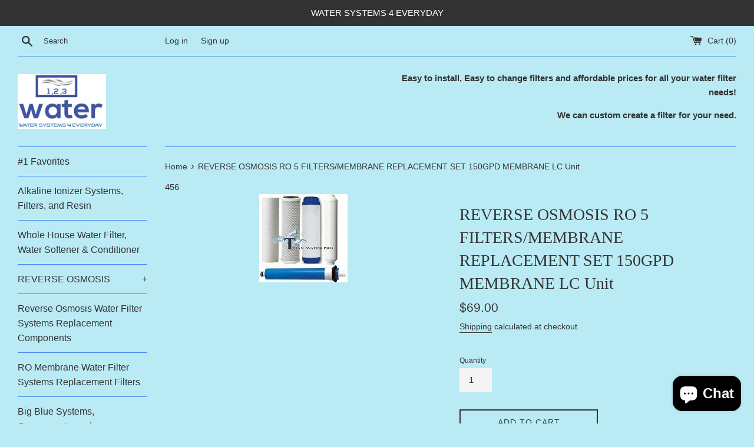

--- FILE ---
content_type: text/html; charset=utf-8
request_url: https://123waterfilter.com/products/reverse-osmosis-ro-5-filters-membrane-replacement-set-150gpd-membrane-lc-unit
body_size: 21191
content:
<!doctype html>
<html class="supports-no-js" lang="en">

  <head>
<meta name="google-site-verification" content="eW-zqCV88ztUpZae7S-nJydiP3e1Mn7ey4kxnx5_zQA" />
<meta name="msvalidate.01" content="D0FC9E4B0884724A6E0F07C21F994174" />
    <meta charset="utf-8">
  <meta http-equiv="X-UA-Compatible" content="IE=edge,chrome=1">
  <meta name="viewport" content="width=device-width,initial-scale=1">
  <meta name="theme-color" content="">
  <link rel="canonical" href="https://123waterfilter.com/products/reverse-osmosis-ro-5-filters-membrane-replacement-set-150gpd-membrane-lc-unit">

  

  <title>
  REVERSE OSMOSIS RO 5 FILTERS/MEMBRANE REPLACEMENT SET 150GPD MEMBRANE  &ndash; 123 Water Filter
  </title>

  
    <meta name="description" content="Replacement Filter/Membrane Set For 5 Stage Reverse Osmosis Water Filter SystemThis package comes with : 1. Sediment Filter 5 micron 2.5&quot; x 9.75&quot; 1. Carbon Block Filter 2.5&quot; x 9.75&quot; 1. GAC Coconut Shell Filter 2.5&quot; x 9.75 1. 150 GPD Membrane 1. Post Carbon Inline Filter 2.5&quot; x 12&quot; 1/4&quot; FNPT * LC Units This should most ">
  

  <!-- /snippets/social-meta-tags.liquid -->




<meta property="og:site_name" content="123 Water Filter">
<meta property="og:url" content="https://123waterfilter.com/products/reverse-osmosis-ro-5-filters-membrane-replacement-set-150gpd-membrane-lc-unit">
<meta property="og:title" content="REVERSE OSMOSIS RO 5 FILTERS/MEMBRANE REPLACEMENT SET 150GPD MEMBRANE ">
<meta property="og:type" content="product">
<meta property="og:description" content="Replacement Filter/Membrane Set For 5 Stage Reverse Osmosis Water Filter SystemThis package comes with : 1. Sediment Filter 5 micron 2.5&quot; x 9.75&quot; 1. Carbon Block Filter 2.5&quot; x 9.75&quot; 1. GAC Coconut Shell Filter 2.5&quot; x 9.75 1. 150 GPD Membrane 1. Post Carbon Inline Filter 2.5&quot; x 12&quot; 1/4&quot; FNPT * LC Units This should most ">

  <meta property="og:price:amount" content="69.00">
  <meta property="og:price:currency" content="USD">

<meta property="og:image" content="http://123waterfilter.com/cdn/shop/products/1013_1200x1200.jpg?v=1612995899">
<meta property="og:image:secure_url" content="https://123waterfilter.com/cdn/shop/products/1013_1200x1200.jpg?v=1612995899">


<meta name="twitter:card" content="summary_large_image">
<meta name="twitter:title" content="REVERSE OSMOSIS RO 5 FILTERS/MEMBRANE REPLACEMENT SET 150GPD MEMBRANE ">
<meta name="twitter:description" content="Replacement Filter/Membrane Set For 5 Stage Reverse Osmosis Water Filter SystemThis package comes with : 1. Sediment Filter 5 micron 2.5&quot; x 9.75&quot; 1. Carbon Block Filter 2.5&quot; x 9.75&quot; 1. GAC Coconut Shell Filter 2.5&quot; x 9.75 1. 150 GPD Membrane 1. Post Carbon Inline Filter 2.5&quot; x 12&quot; 1/4&quot; FNPT * LC Units This should most ">


  <script>
    document.documentElement.className = document.documentElement.className.replace('supports-no-js', 'supports-js');

    var theme = {
      mapStrings: {
        addressError: "Error looking up that address",
        addressNoResults: "No results for that address",
        addressQueryLimit: "You have exceeded the Google API usage limit. Consider upgrading to a \u003ca href=\"https:\/\/developers.google.com\/maps\/premium\/usage-limits\"\u003ePremium Plan\u003c\/a\u003e.",
        authError: "There was a problem authenticating your Google Maps account."
      }
    }
  </script>

  <link href="//123waterfilter.com/cdn/shop/t/6/assets/theme.scss.css?v=177645401231565889911759503278" rel="stylesheet" type="text/css" media="all" />

  
  <script>window.performance && window.performance.mark && window.performance.mark('shopify.content_for_header.start');</script><meta name="google-site-verification" content="AvCxf7QapBJYJOnJlsDtnq1o2ldzMgmFAb5EVmkFSok">
<meta id="shopify-digital-wallet" name="shopify-digital-wallet" content="/31537070139/digital_wallets/dialog">
<link rel="alternate" type="application/json+oembed" href="https://123waterfilter.com/products/reverse-osmosis-ro-5-filters-membrane-replacement-set-150gpd-membrane-lc-unit.oembed">
<script async="async" src="/checkouts/internal/preloads.js?locale=en-US"></script>
<script id="shopify-features" type="application/json">{"accessToken":"75269cbd5070efc36d30f051bab19faa","betas":["rich-media-storefront-analytics"],"domain":"123waterfilter.com","predictiveSearch":true,"shopId":31537070139,"locale":"en"}</script>
<script>var Shopify = Shopify || {};
Shopify.shop = "titanwatersystems-com.myshopify.com";
Shopify.locale = "en";
Shopify.currency = {"active":"USD","rate":"1.0"};
Shopify.country = "US";
Shopify.theme = {"name":"Simple","id":118753525932,"schema_name":"Simple","schema_version":"12.2.1","theme_store_id":578,"role":"main"};
Shopify.theme.handle = "null";
Shopify.theme.style = {"id":null,"handle":null};
Shopify.cdnHost = "123waterfilter.com/cdn";
Shopify.routes = Shopify.routes || {};
Shopify.routes.root = "/";</script>
<script type="module">!function(o){(o.Shopify=o.Shopify||{}).modules=!0}(window);</script>
<script>!function(o){function n(){var o=[];function n(){o.push(Array.prototype.slice.apply(arguments))}return n.q=o,n}var t=o.Shopify=o.Shopify||{};t.loadFeatures=n(),t.autoloadFeatures=n()}(window);</script>
<script id="shop-js-analytics" type="application/json">{"pageType":"product"}</script>
<script defer="defer" async type="module" src="//123waterfilter.com/cdn/shopifycloud/shop-js/modules/v2/client.init-shop-cart-sync_C5BV16lS.en.esm.js"></script>
<script defer="defer" async type="module" src="//123waterfilter.com/cdn/shopifycloud/shop-js/modules/v2/chunk.common_CygWptCX.esm.js"></script>
<script type="module">
  await import("//123waterfilter.com/cdn/shopifycloud/shop-js/modules/v2/client.init-shop-cart-sync_C5BV16lS.en.esm.js");
await import("//123waterfilter.com/cdn/shopifycloud/shop-js/modules/v2/chunk.common_CygWptCX.esm.js");

  window.Shopify.SignInWithShop?.initShopCartSync?.({"fedCMEnabled":true,"windoidEnabled":true});

</script>
<script>(function() {
  var isLoaded = false;
  function asyncLoad() {
    if (isLoaded) return;
    isLoaded = true;
    var urls = ["https:\/\/cdn.shopify.com\/s\/files\/1\/0184\/4255\/1360\/files\/messenger.v3.min.js?v=1656239119\u0026shop=titanwatersystems-com.myshopify.com"];
    for (var i = 0; i < urls.length; i++) {
      var s = document.createElement('script');
      s.type = 'text/javascript';
      s.async = true;
      s.src = urls[i];
      var x = document.getElementsByTagName('script')[0];
      x.parentNode.insertBefore(s, x);
    }
  };
  if(window.attachEvent) {
    window.attachEvent('onload', asyncLoad);
  } else {
    window.addEventListener('load', asyncLoad, false);
  }
})();</script>
<script id="__st">var __st={"a":31537070139,"offset":-28800,"reqid":"ff13d65c-f61a-42f3-9fbd-04e96988704f-1768615591","pageurl":"123waterfilter.com\/products\/reverse-osmosis-ro-5-filters-membrane-replacement-set-150gpd-membrane-lc-unit","u":"b9b4bc0a0b3f","p":"product","rtyp":"product","rid":4571749548091};</script>
<script>window.ShopifyPaypalV4VisibilityTracking = true;</script>
<script id="captcha-bootstrap">!function(){'use strict';const t='contact',e='account',n='new_comment',o=[[t,t],['blogs',n],['comments',n],[t,'customer']],c=[[e,'customer_login'],[e,'guest_login'],[e,'recover_customer_password'],[e,'create_customer']],r=t=>t.map((([t,e])=>`form[action*='/${t}']:not([data-nocaptcha='true']) input[name='form_type'][value='${e}']`)).join(','),a=t=>()=>t?[...document.querySelectorAll(t)].map((t=>t.form)):[];function s(){const t=[...o],e=r(t);return a(e)}const i='password',u='form_key',d=['recaptcha-v3-token','g-recaptcha-response','h-captcha-response',i],f=()=>{try{return window.sessionStorage}catch{return}},m='__shopify_v',_=t=>t.elements[u];function p(t,e,n=!1){try{const o=window.sessionStorage,c=JSON.parse(o.getItem(e)),{data:r}=function(t){const{data:e,action:n}=t;return t[m]||n?{data:e,action:n}:{data:t,action:n}}(c);for(const[e,n]of Object.entries(r))t.elements[e]&&(t.elements[e].value=n);n&&o.removeItem(e)}catch(o){console.error('form repopulation failed',{error:o})}}const l='form_type',E='cptcha';function T(t){t.dataset[E]=!0}const w=window,h=w.document,L='Shopify',v='ce_forms',y='captcha';let A=!1;((t,e)=>{const n=(g='f06e6c50-85a8-45c8-87d0-21a2b65856fe',I='https://cdn.shopify.com/shopifycloud/storefront-forms-hcaptcha/ce_storefront_forms_captcha_hcaptcha.v1.5.2.iife.js',D={infoText:'Protected by hCaptcha',privacyText:'Privacy',termsText:'Terms'},(t,e,n)=>{const o=w[L][v],c=o.bindForm;if(c)return c(t,g,e,D).then(n);var r;o.q.push([[t,g,e,D],n]),r=I,A||(h.body.append(Object.assign(h.createElement('script'),{id:'captcha-provider',async:!0,src:r})),A=!0)});var g,I,D;w[L]=w[L]||{},w[L][v]=w[L][v]||{},w[L][v].q=[],w[L][y]=w[L][y]||{},w[L][y].protect=function(t,e){n(t,void 0,e),T(t)},Object.freeze(w[L][y]),function(t,e,n,w,h,L){const[v,y,A,g]=function(t,e,n){const i=e?o:[],u=t?c:[],d=[...i,...u],f=r(d),m=r(i),_=r(d.filter((([t,e])=>n.includes(e))));return[a(f),a(m),a(_),s()]}(w,h,L),I=t=>{const e=t.target;return e instanceof HTMLFormElement?e:e&&e.form},D=t=>v().includes(t);t.addEventListener('submit',(t=>{const e=I(t);if(!e)return;const n=D(e)&&!e.dataset.hcaptchaBound&&!e.dataset.recaptchaBound,o=_(e),c=g().includes(e)&&(!o||!o.value);(n||c)&&t.preventDefault(),c&&!n&&(function(t){try{if(!f())return;!function(t){const e=f();if(!e)return;const n=_(t);if(!n)return;const o=n.value;o&&e.removeItem(o)}(t);const e=Array.from(Array(32),(()=>Math.random().toString(36)[2])).join('');!function(t,e){_(t)||t.append(Object.assign(document.createElement('input'),{type:'hidden',name:u})),t.elements[u].value=e}(t,e),function(t,e){const n=f();if(!n)return;const o=[...t.querySelectorAll(`input[type='${i}']`)].map((({name:t})=>t)),c=[...d,...o],r={};for(const[a,s]of new FormData(t).entries())c.includes(a)||(r[a]=s);n.setItem(e,JSON.stringify({[m]:1,action:t.action,data:r}))}(t,e)}catch(e){console.error('failed to persist form',e)}}(e),e.submit())}));const S=(t,e)=>{t&&!t.dataset[E]&&(n(t,e.some((e=>e===t))),T(t))};for(const o of['focusin','change'])t.addEventListener(o,(t=>{const e=I(t);D(e)&&S(e,y())}));const B=e.get('form_key'),M=e.get(l),P=B&&M;t.addEventListener('DOMContentLoaded',(()=>{const t=y();if(P)for(const e of t)e.elements[l].value===M&&p(e,B);[...new Set([...A(),...v().filter((t=>'true'===t.dataset.shopifyCaptcha))])].forEach((e=>S(e,t)))}))}(h,new URLSearchParams(w.location.search),n,t,e,['guest_login'])})(!0,!0)}();</script>
<script integrity="sha256-4kQ18oKyAcykRKYeNunJcIwy7WH5gtpwJnB7kiuLZ1E=" data-source-attribution="shopify.loadfeatures" defer="defer" src="//123waterfilter.com/cdn/shopifycloud/storefront/assets/storefront/load_feature-a0a9edcb.js" crossorigin="anonymous"></script>
<script data-source-attribution="shopify.dynamic_checkout.dynamic.init">var Shopify=Shopify||{};Shopify.PaymentButton=Shopify.PaymentButton||{isStorefrontPortableWallets:!0,init:function(){window.Shopify.PaymentButton.init=function(){};var t=document.createElement("script");t.src="https://123waterfilter.com/cdn/shopifycloud/portable-wallets/latest/portable-wallets.en.js",t.type="module",document.head.appendChild(t)}};
</script>
<script data-source-attribution="shopify.dynamic_checkout.buyer_consent">
  function portableWalletsHideBuyerConsent(e){var t=document.getElementById("shopify-buyer-consent"),n=document.getElementById("shopify-subscription-policy-button");t&&n&&(t.classList.add("hidden"),t.setAttribute("aria-hidden","true"),n.removeEventListener("click",e))}function portableWalletsShowBuyerConsent(e){var t=document.getElementById("shopify-buyer-consent"),n=document.getElementById("shopify-subscription-policy-button");t&&n&&(t.classList.remove("hidden"),t.removeAttribute("aria-hidden"),n.addEventListener("click",e))}window.Shopify?.PaymentButton&&(window.Shopify.PaymentButton.hideBuyerConsent=portableWalletsHideBuyerConsent,window.Shopify.PaymentButton.showBuyerConsent=portableWalletsShowBuyerConsent);
</script>
<script>
  function portableWalletsCleanup(e){e&&e.src&&console.error("Failed to load portable wallets script "+e.src);var t=document.querySelectorAll("shopify-accelerated-checkout .shopify-payment-button__skeleton, shopify-accelerated-checkout-cart .wallet-cart-button__skeleton"),e=document.getElementById("shopify-buyer-consent");for(let e=0;e<t.length;e++)t[e].remove();e&&e.remove()}function portableWalletsNotLoadedAsModule(e){e instanceof ErrorEvent&&"string"==typeof e.message&&e.message.includes("import.meta")&&"string"==typeof e.filename&&e.filename.includes("portable-wallets")&&(window.removeEventListener("error",portableWalletsNotLoadedAsModule),window.Shopify.PaymentButton.failedToLoad=e,"loading"===document.readyState?document.addEventListener("DOMContentLoaded",window.Shopify.PaymentButton.init):window.Shopify.PaymentButton.init())}window.addEventListener("error",portableWalletsNotLoadedAsModule);
</script>

<script type="module" src="https://123waterfilter.com/cdn/shopifycloud/portable-wallets/latest/portable-wallets.en.js" onError="portableWalletsCleanup(this)" crossorigin="anonymous"></script>
<script nomodule>
  document.addEventListener("DOMContentLoaded", portableWalletsCleanup);
</script>

<link id="shopify-accelerated-checkout-styles" rel="stylesheet" media="screen" href="https://123waterfilter.com/cdn/shopifycloud/portable-wallets/latest/accelerated-checkout-backwards-compat.css" crossorigin="anonymous">
<style id="shopify-accelerated-checkout-cart">
        #shopify-buyer-consent {
  margin-top: 1em;
  display: inline-block;
  width: 100%;
}

#shopify-buyer-consent.hidden {
  display: none;
}

#shopify-subscription-policy-button {
  background: none;
  border: none;
  padding: 0;
  text-decoration: underline;
  font-size: inherit;
  cursor: pointer;
}

#shopify-subscription-policy-button::before {
  box-shadow: none;
}

      </style>

<script>window.performance && window.performance.mark && window.performance.mark('shopify.content_for_header.end');</script>

  <script src="//123waterfilter.com/cdn/shop/t/6/assets/jquery-1.11.0.min.js?v=32460426840832490021612479066" type="text/javascript"></script>
  <script src="//123waterfilter.com/cdn/shop/t/6/assets/modernizr.min.js?v=44044439420609591321612479067" type="text/javascript"></script>

  <script src="//123waterfilter.com/cdn/shop/t/6/assets/lazysizes.min.js?v=155223123402716617051612479066" async="async"></script>

  
<script type="text/javascript">
  //BOOSTER APPS COMMON JS CODE
  window.BoosterApps = window.BoosterApps || {};
  window.BoosterApps.common = window.BoosterApps.common || {};
  window.BoosterApps.common.shop = {
    permanent_domain: 'titanwatersystems-com.myshopify.com',
    currency: "USD",
    money_format: "${{amount}}",
    id: 31537070139
  };
  

  window.BoosterApps.common.template = 'product';
  window.BoosterApps.common.cart = {};
  window.BoosterApps.common.vapid_public_key = "BO5RJ2FA8w6MW2Qt1_MKSFtoVpVjUMLYkHb2arb7zZxEaYGTMuLvmZGabSHj8q0EwlzLWBAcAU_0z-z9Xps8kF8=";

  window.BoosterApps.cs_app_url = "/apps/ba_fb_app";

  window.BoosterApps.global_config = {"asset_urls":{"loy":{"init_js":"https:\/\/cdn.shopify.com\/s\/files\/1\/0194\/1736\/6592\/t\/1\/assets\/ba_loy_init.js?v=1643899006","widget_js":"https:\/\/cdn.shopify.com\/s\/files\/1\/0194\/1736\/6592\/t\/1\/assets\/ba_loy_widget.js?v=1643899010","widget_css":"https:\/\/cdn.shopify.com\/s\/files\/1\/0194\/1736\/6592\/t\/1\/assets\/ba_loy_widget.css?v=1630424861"},"rev":{"init_js":null,"widget_js":null,"modal_js":null,"widget_css":null,"modal_css":null},"pu":{"init_js":"https:\/\/cdn.shopify.com\/s\/files\/1\/0194\/1736\/6592\/t\/1\/assets\/ba_pu_init.js?v=1635877170"},"bis":{"init_js":"https:\/\/cdn.shopify.com\/s\/files\/1\/0194\/1736\/6592\/t\/1\/assets\/ba_bis_init.js?v=1633795418","modal_js":"https:\/\/cdn.shopify.com\/s\/files\/1\/0194\/1736\/6592\/t\/1\/assets\/ba_bis_modal.js?v=1633795421","modal_css":"https:\/\/cdn.shopify.com\/s\/files\/1\/0194\/1736\/6592\/t\/1\/assets\/ba_bis_modal.css?v=1620346071"},"widgets":{"init_js":"https:\/\/cdn.shopify.com\/s\/files\/1\/0194\/1736\/6592\/t\/1\/assets\/ba_widget_init.js?v=1643989783","modal_js":"https:\/\/cdn.shopify.com\/s\/files\/1\/0194\/1736\/6592\/t\/1\/assets\/ba_widget_modal.js?v=1643989786","modal_css":"https:\/\/cdn.shopify.com\/s\/files\/1\/0194\/1736\/6592\/t\/1\/assets\/ba_widget_modal.css?v=1643989789"},"global":{"helper_js":"https:\/\/cdn.shopify.com\/s\/files\/1\/0194\/1736\/6592\/t\/1\/assets\/ba_tracking.js?v=1637601969"}},"proxy_paths":{"pu":"\/apps\/ba_fb_app","app_metrics":"\/apps\/ba_fb_app\/app_metrics","push_subscription":"\/apps\/ba_fb_app\/push"},"aat":["speed","pu"],"pv":false,"sts":false,"bam":false,"base_money_format":"${{amount}}"};



    window.BoosterApps.pu_config = {"push_prompt_cover_enabled":false,"push_prompt_cover_title":"One small step","push_prompt_cover_message":"Allow your browser to receive notifications"};


  for (i = 0; i < window.localStorage.length; i++) {
    var key = window.localStorage.key(i);
    if (key.slice(0,10) === "ba_msg_sub") {
      window.BoosterApps.can_update_cart = true;
    }
  }

  
    if (window.BoosterApps.common.template == 'product'){
      window.BoosterApps.common.product = {
        id: 4571749548091, price: 6900, handle: 'reverse-osmosis-ro-5-filters-membrane-replacement-set-150gpd-membrane-lc-unit', tags: 'Reverse Osmosis Water Filter Systems Replacement ComponentsRO Membrane Water Filter Systems Replacement Filters',
        available: true, title: "REVERSE OSMOSIS RO 5 FILTERS/MEMBRANE REPLACEMENT SET 150GPD MEMBRANE LC Unit", variants: [{"id":32295811612731,"title":"Default Title","option1":"Default Title","option2":null,"option3":null,"sku":"456","requires_shipping":true,"taxable":true,"featured_image":null,"available":true,"name":"REVERSE OSMOSIS RO 5 FILTERS\/MEMBRANE REPLACEMENT SET 150GPD MEMBRANE LC Unit","public_title":null,"options":["Default Title"],"price":6900,"weight":2268,"compare_at_price":null,"inventory_management":"shopify","barcode":"0686894327524","requires_selling_plan":false,"selling_plan_allocations":[]}]
      };
      window.BoosterApps.common.product.review_data = null;
    }
  

</script>

<script type="text/javascript">
  !function(e){var t={};function r(n){if(t[n])return t[n].exports;var o=t[n]={i:n,l:!1,exports:{}};return e[n].call(o.exports,o,o.exports,r),o.l=!0,o.exports}r.m=e,r.c=t,r.d=function(e,t,n){r.o(e,t)||Object.defineProperty(e,t,{enumerable:!0,get:n})},r.r=function(e){"undefined"!==typeof Symbol&&Symbol.toStringTag&&Object.defineProperty(e,Symbol.toStringTag,{value:"Module"}),Object.defineProperty(e,"__esModule",{value:!0})},r.t=function(e,t){if(1&t&&(e=r(e)),8&t)return e;if(4&t&&"object"===typeof e&&e&&e.__esModule)return e;var n=Object.create(null);if(r.r(n),Object.defineProperty(n,"default",{enumerable:!0,value:e}),2&t&&"string"!=typeof e)for(var o in e)r.d(n,o,function(t){return e[t]}.bind(null,o));return n},r.n=function(e){var t=e&&e.__esModule?function(){return e.default}:function(){return e};return r.d(t,"a",t),t},r.o=function(e,t){return Object.prototype.hasOwnProperty.call(e,t)},r.p="https://boosterapps.com/apps/push-marketing/packs/",r(r.s=19)}({19:function(e,t){}});
//# sourceMappingURL=application-6274f4e4faa56f1a8c14.js.map

  //Global snippet for Booster Apps
  //this is updated automatically - do not edit manually.

  function loadScript(src, defer, done) {
    var js = document.createElement('script');
    js.src = src;
    js.defer = defer;
    js.onload = function(){done();};
    js.onerror = function(){
      done(new Error('Failed to load script ' + src));
    };
    document.head.appendChild(js);
  }

  function browserSupportsAllFeatures() {
    return window.Promise && window.fetch && window.Symbol;
  }

  if (browserSupportsAllFeatures()) {
    main();
  } else {
    loadScript('https://polyfill-fastly.net/v3/polyfill.min.js?features=Promise,fetch', true, main);
  }

  function loadAppScripts(){



      loadScript(window.BoosterApps.global_config.asset_urls.pu.init_js, true, function(){});
  }

  function main(err) {
    //isolate the scope
    loadScript(window.BoosterApps.global_config.asset_urls.global.helper_js, false, loadAppScripts);
  }
</script>

<script type="text/javascript">
  //BOOSTER APPS COMMON JS CODE
  window.BoosterApps = window.BoosterApps || {};
  window.BoosterApps.common = window.BoosterApps.common || {};
  window.BoosterApps.common.shop = {
    permanent_domain: 'titanwatersystems-com.myshopify.com',
    currency: "USD",
    money_format: "${{amount}}",
    id: 31537070139
  };
  

  window.BoosterApps.common.template = 'product';
  window.BoosterApps.common.cart = {};
  window.BoosterApps.common.vapid_public_key = "BO5RJ2FA8w6MW2Qt1_MKSFtoVpVjUMLYkHb2arb7zZxEaYGTMuLvmZGabSHj8q0EwlzLWBAcAU_0z-z9Xps8kF8=";

  window.BoosterApps.cs_app_url = "/apps/ba_fb_app";

  window.BoosterApps.global_config = {"asset_urls":{"loy":{"init_js":"https:\/\/cdn.shopify.com\/s\/files\/1\/0194\/1736\/6592\/t\/1\/assets\/ba_loy_init.js?v=1643899006","widget_js":"https:\/\/cdn.shopify.com\/s\/files\/1\/0194\/1736\/6592\/t\/1\/assets\/ba_loy_widget.js?v=1643899010","widget_css":"https:\/\/cdn.shopify.com\/s\/files\/1\/0194\/1736\/6592\/t\/1\/assets\/ba_loy_widget.css?v=1630424861"},"rev":{"init_js":null,"widget_js":null,"modal_js":null,"widget_css":null,"modal_css":null},"pu":{"init_js":"https:\/\/cdn.shopify.com\/s\/files\/1\/0194\/1736\/6592\/t\/1\/assets\/ba_pu_init.js?v=1635877170"},"bis":{"init_js":"https:\/\/cdn.shopify.com\/s\/files\/1\/0194\/1736\/6592\/t\/1\/assets\/ba_bis_init.js?v=1633795418","modal_js":"https:\/\/cdn.shopify.com\/s\/files\/1\/0194\/1736\/6592\/t\/1\/assets\/ba_bis_modal.js?v=1633795421","modal_css":"https:\/\/cdn.shopify.com\/s\/files\/1\/0194\/1736\/6592\/t\/1\/assets\/ba_bis_modal.css?v=1620346071"},"widgets":{"init_js":"https:\/\/cdn.shopify.com\/s\/files\/1\/0194\/1736\/6592\/t\/1\/assets\/ba_widget_init.js?v=1643989783","modal_js":"https:\/\/cdn.shopify.com\/s\/files\/1\/0194\/1736\/6592\/t\/1\/assets\/ba_widget_modal.js?v=1643989786","modal_css":"https:\/\/cdn.shopify.com\/s\/files\/1\/0194\/1736\/6592\/t\/1\/assets\/ba_widget_modal.css?v=1643989789"},"global":{"helper_js":"https:\/\/cdn.shopify.com\/s\/files\/1\/0194\/1736\/6592\/t\/1\/assets\/ba_tracking.js?v=1637601969"}},"proxy_paths":{"pu":"\/apps\/ba_fb_app","app_metrics":"\/apps\/ba_fb_app\/app_metrics","push_subscription":"\/apps\/ba_fb_app\/push"},"aat":["speed","pu"],"pv":false,"sts":false,"bam":false,"base_money_format":"${{amount}}"};



    window.BoosterApps.pu_config = {"push_prompt_cover_enabled":false,"push_prompt_cover_title":"One small step","push_prompt_cover_message":"Allow your browser to receive notifications"};


  for (i = 0; i < window.localStorage.length; i++) {
    var key = window.localStorage.key(i);
    if (key.slice(0,10) === "ba_msg_sub") {
      window.BoosterApps.can_update_cart = true;
    }
  }

  
    if (window.BoosterApps.common.template == 'product'){
      window.BoosterApps.common.product = {
        id: 4571749548091, price: 6900, handle: "reverse-osmosis-ro-5-filters-membrane-replacement-set-150gpd-membrane-lc-unit", tags: ["Reverse Osmosis Water Filter Systems Replacement Components","RO Membrane Water Filter Systems Replacement Filters"],
        available: true, title: "REVERSE OSMOSIS RO 5 FILTERS\/MEMBRANE REPLACEMENT SET 150GPD MEMBRANE LC Unit", variants: [{"id":32295811612731,"title":"Default Title","option1":"Default Title","option2":null,"option3":null,"sku":"456","requires_shipping":true,"taxable":true,"featured_image":null,"available":true,"name":"REVERSE OSMOSIS RO 5 FILTERS\/MEMBRANE REPLACEMENT SET 150GPD MEMBRANE LC Unit","public_title":null,"options":["Default Title"],"price":6900,"weight":2268,"compare_at_price":null,"inventory_management":"shopify","barcode":"0686894327524","requires_selling_plan":false,"selling_plan_allocations":[]}]
      };
      window.BoosterApps.common.product.review_data = null;
    }
  

</script>


<script type="text/javascript">
  !function(e){var t={};function r(n){if(t[n])return t[n].exports;var o=t[n]={i:n,l:!1,exports:{}};return e[n].call(o.exports,o,o.exports,r),o.l=!0,o.exports}r.m=e,r.c=t,r.d=function(e,t,n){r.o(e,t)||Object.defineProperty(e,t,{enumerable:!0,get:n})},r.r=function(e){"undefined"!==typeof Symbol&&Symbol.toStringTag&&Object.defineProperty(e,Symbol.toStringTag,{value:"Module"}),Object.defineProperty(e,"__esModule",{value:!0})},r.t=function(e,t){if(1&t&&(e=r(e)),8&t)return e;if(4&t&&"object"===typeof e&&e&&e.__esModule)return e;var n=Object.create(null);if(r.r(n),Object.defineProperty(n,"default",{enumerable:!0,value:e}),2&t&&"string"!=typeof e)for(var o in e)r.d(n,o,function(t){return e[t]}.bind(null,o));return n},r.n=function(e){var t=e&&e.__esModule?function(){return e.default}:function(){return e};return r.d(t,"a",t),t},r.o=function(e,t){return Object.prototype.hasOwnProperty.call(e,t)},r.p="https://boosterapps.com/apps/push-marketing/packs/",r(r.s=21)}({21:function(e,t){}});
//# sourceMappingURL=application-3d64c6bcfede9eadaa72.js.map

  //Global snippet for Booster Apps
  //this is updated automatically - do not edit manually.

  function loadScript(src, defer, done) {
    var js = document.createElement('script');
    js.src = src;
    js.defer = defer;
    js.onload = function(){done();};
    js.onerror = function(){
      done(new Error('Failed to load script ' + src));
    };
    document.head.appendChild(js);
  }

  function browserSupportsAllFeatures() {
    return window.Promise && window.fetch && window.Symbol;
  }

  if (browserSupportsAllFeatures()) {
    main();
  } else {
    loadScript('https://polyfill-fastly.net/v3/polyfill.min.js?features=Promise,fetch', true, main);
  }

  function loadAppScripts(){



      loadScript(window.BoosterApps.global_config.asset_urls.pu.init_js, true, function(){});
  }

  function main(err) {
    //isolate the scope
    loadScript(window.BoosterApps.global_config.asset_urls.global.helper_js, false, loadAppScripts);
  }
</script>

<meta name="google-site-verification" content="fpKdnI2htPUMuLz-APPHCRmgGFn2Pe_RuZz4XUXaSD0" />
  <!-- BEGIN app block: shopify://apps/buddha-mega-menu-navigation/blocks/megamenu/dbb4ce56-bf86-4830-9b3d-16efbef51c6f -->
<script>
        var productImageAndPrice = [],
            collectionImages = [],
            articleImages = [],
            mmLivIcons = false,
            mmFlipClock = false,
            mmFixesUseJquery = false,
            mmNumMMI = 3,
            mmSchemaTranslation = {},
            mmMenuStrings =  [] ,
            mmShopLocale = "en",
            mmShopLocaleCollectionsRoute = "/collections",
            mmSchemaDesignJSON = [{"action":"design","setting":"font_family","value":"Default"},{"action":"design","setting":"font_size","value":"13px"},{"action":"design","setting":"text_color","value":"#222222"},{"action":"design","setting":"link_hover_color","value":"#0da19a"},{"action":"design","setting":"link_color","value":"#4e4e4e"},{"action":"design","setting":"background_hover_color","value":"#f9f9f9"},{"action":"design","setting":"background_color","value":"#ffffff"},{"action":"design","setting":"price_color","value":"#0da19a"},{"action":"design","setting":"button_text_hover_color","value":"#ffffff"},{"action":"design","setting":"button_text_color","value":"#ffffff"},{"action":"design","setting":"button_background_hover_color","value":"#0d8781"},{"action":"design","setting":"button_background_color","value":"#0da19a"},{"action":"design","setting":"addtocart_text_color","value":"#333333"},{"action":"design","setting":"addtocart_background_color","value":"#ffffff"},{"action":"design","setting":"addtocart_text_hover_color","value":"#ffffff"},{"action":"design","setting":"addtocart_background_hover_color","value":"#0da19a"},{"action":"design","setting":"countdown_color","value":"#ffffff"},{"action":"design","setting":"countdown_background_color","value":"#333333"},{"action":"design","setting":"vertical_font_family","value":"Default"},{"action":"design","setting":"vertical_font_size","value":"13px"},{"action":"design","setting":"vertical_text_color","value":"#ffffff"},{"action":"design","setting":"vertical_link_color","value":"#ffffff"},{"action":"design","setting":"vertical_link_hover_color","value":"#ffffff"},{"action":"design","setting":"vertical_price_color","value":"#ffffff"},{"action":"design","setting":"vertical_button_text_color","value":"#ffffff"},{"action":"design","setting":"vertical_addtocart_text_color","value":"#ffffff"},{"action":"design","setting":"vertical_countdown_color","value":"#ffffff"},{"action":"design","setting":"vertical_countdown_background_color","value":"#333333"},{"action":"design","setting":"vertical_background_color","value":"#565656"},{"action":"design","setting":"vertical_addtocart_background_color","value":"#565656"},{"action":"design","setting":"vertical_button_background_color","value":"#565656"}],
            mmDomChangeSkipUl = "",
            buddhaMegaMenuShop = "titanwatersystems-com.myshopify.com",
            mmWireframeCompression = "0",
            mmExtensionAssetUrl = "https://cdn.shopify.com/extensions/019abe06-4a3f-7763-88da-170e1b54169b/mega-menu-151/assets/";var bestSellersHTML = '';var newestProductsHTML = '';/* get link lists api */
        var linkLists={"main-menu" : {"title":"Main menu", "items":["/collections/1-favorites","/collections/alkalin-filters-systems-and-resin","/collections/whole-house-water-filter-water-softener-conditioner","/collections/reverse-osmosis","/collections/reverse-osmosis-water-filter-systems-replacement-components","/collections/ro-membrane-water-filter-systems-replacement-filters","/collections/big-blue-water-filter-systems-and-replacement-filters-and-components","/collections/filter-media-resin-for-tanks-filter-cartridge","/collections/home-drinking-water","/collections/tanks-and-tank-parts","/collections/water-heater-saver","/collections/faucet","/collections/well-water","/account",]},"footer" : {"title":"Information", "items":["/policies/terms-of-service","/policies/refund-policy",]},"legal-links" : {"title":"Legal Links", "items":["/pages/privacy-policy","/pages/shipping-policy","/pages/terms-conditions","/pages/about-us","/pages/install-tips-and-tricks",]},"categories" : {"title":"Categories", "items":["/collections/1-favorites","/collections/well-water","/collections/home-drinking-water","/collections",]},"collections" : {"title":"Our Categories", "items":["/collections/1-favorites","/collections/filter-media-resin-for-tanks-filter-cartridge","/collections/home-drinking-water","/collections/reverse-osmosis-commercial","/collections/reverse-osmosis-portable-water-filter-system","/collections/reverse-osmosis-water-filter-system-aquarium-filter","/collections/reverse-osmosis-water-filter-systems-replacement-components","/collections/reverse-osmosis-water-filter-systems-residential","/collections/reverse-osmosis-water-storage-tank","/collections/ro-membrane-water-filter-systems-replacement-filters","/collections/water-heater-saver","/collections/well-water","/collections/whole-house-water-filter-water-softener-conditioner",]},"customer-account-main-menu" : {"title":"Customer account main menu", "items":["/","https://shopify.com/31537070139/account/orders?locale=en&amp;region_country=US",]},};/*ENDPARSE*/

        linkLists["force-mega-menu"]={};linkLists["force-mega-menu"].title="Simple Theme - Mega Menu";linkLists["force-mega-menu"].items=[1];

        /* set product prices *//* get the collection images *//* get the article images *//* customer fixes */
        var mmThemeFixesBefore = function(){ if (selectedMenu=="force-mega-menu" && tempMenuObject.u.matches(".list--nav")) { tempMenuObject.skipCheck = true; tempMenuObject.forceMenu = true; tempMenuObject.liClasses = "site-nav__item"; tempMenuObject.aClasses = "site-nav__link"; tempMenuObject.liItems = tempMenuObject.u.children; } }; var mmThemeFixesAfter = function(){ mmAddStyle(" @media screen and (min-width:400px) { .vertical-mega-menu>li ul.submenu.simple>li { width:100% !important; display:block !important; } .vertical-mega-menu>li>ul.submenu.simple>li:nth-child(1) { padding-top:10px !important; } .vertical-mega-menu>li>ul.submenu.simple>li:nth-child(2) { padding-top:10px !important; } .vertical-mega-menu ul.submenu li.mm-contact-column { width:100% !important; display:block !important; padding:0px !important; } } .horizontal-mega-menu li.buddha-menu-item { z-index: 100 !important; } .horizontal-mega-menu li.buddha-menu-item:hover { z-index: 101 !important; } .horizontal-mega-menu li.buddha-menu-item.mega-hover { z-index: 101 !important; } .vertical-mega-menu ul.mm-submenu.link-list.mm-icons>li>a>.mm-icon.dynamic, .vertical-mega-menu ul.mm-submenu.link-list.mm-icons>li>a>.mm-icon.static { left: 12px !important; } @media only screen and (min-width: 750px) { #shopify-section-sidebar nav.medium-up--one-fifth { width: 22% !important; } #MainContent.medium-up--four-fifths { width: 78% !important; } } ", "themeScript"); }; 
        

        var mmWireframe = {"html" : "<li class=\"buddha-menu-item\" itemId=\"gSfzz\"  ><a data-href=\"/collections\" href=\"/collections\" aria-label=\"Our Collections\" data-no-instant=\"\" onclick=\"mmGoToPage(this, event); return false;\"  ><i class=\"mm-icon static fas fa-heart\" aria-hidden=\"true\"></i><span class=\"mm-title\">Our Collections</span></a></li><li class=\"buddha-menu-item\" itemId=\"VJU0U\"  ><a data-href=\"/collections/all\" href=\"/collections/all\" aria-label=\"Main Menu\" data-no-instant=\"\" onclick=\"mmGoToPage(this, event); return false;\"  ><i class=\"mm-icon static fas fa-grin\" aria-hidden=\"true\"></i><span class=\"mm-title\">Main Menu</span></a></li><li class=\"buddha-menu-item\" itemId=\"RzRDM\"  ><a data-href=\"/collections/all\" href=\"/collections/all\" aria-label=\"Our Store\" data-no-instant=\"\" onclick=\"mmGoToPage(this, event); return false;\"  ><i class=\"mm-icon static fas fa-key\" aria-hidden=\"true\"></i><span class=\"mm-title\">Our Store</span></a></li>" };

        function mmLoadJS(file, async = true) {
            let script = document.createElement("script");
            script.setAttribute("src", file);
            script.setAttribute("data-no-instant", "");
            script.setAttribute("type", "text/javascript");
            script.setAttribute("async", async);
            document.head.appendChild(script);
        }
        function mmLoadCSS(file) {  
            var style = document.createElement('link');
            style.href = file;
            style.type = 'text/css';
            style.rel = 'stylesheet';
            document.head.append(style); 
        }
              
        var mmDisableWhenResIsLowerThan = '';
        var mmLoadResources = (mmDisableWhenResIsLowerThan == '' || mmDisableWhenResIsLowerThan == 0 || (mmDisableWhenResIsLowerThan > 0 && window.innerWidth>=mmDisableWhenResIsLowerThan));
        if (mmLoadResources) {
            /* load resources via js injection */
            mmLoadJS("https://cdn.shopify.com/extensions/019abe06-4a3f-7763-88da-170e1b54169b/mega-menu-151/assets/buddha-megamenu.js");
            
            mmLoadCSS("https://cdn.shopify.com/extensions/019abe06-4a3f-7763-88da-170e1b54169b/mega-menu-151/assets/buddha-megamenu2.css");mmLoadCSS("https://cdn.shopify.com/extensions/019abe06-4a3f-7763-88da-170e1b54169b/mega-menu-151/assets/fontawesome.css");}
    </script><!-- HIDE ORIGINAL MENU --><style id="mmHideOriginalMenuStyle"> #SiteNav .list--nav{visibility: hidden !important;} </style>
        <script>
            setTimeout(function(){
                var mmHideStyle  = document.querySelector("#mmHideOriginalMenuStyle");
                if (mmHideStyle) mmHideStyle.parentNode.removeChild(mmHideStyle);
            },10000);
        </script>
<!-- END app block --><script src="https://cdn.shopify.com/extensions/7bc9bb47-adfa-4267-963e-cadee5096caf/inbox-1252/assets/inbox-chat-loader.js" type="text/javascript" defer="defer"></script>
<link href="https://monorail-edge.shopifysvc.com" rel="dns-prefetch">
<script>(function(){if ("sendBeacon" in navigator && "performance" in window) {try {var session_token_from_headers = performance.getEntriesByType('navigation')[0].serverTiming.find(x => x.name == '_s').description;} catch {var session_token_from_headers = undefined;}var session_cookie_matches = document.cookie.match(/_shopify_s=([^;]*)/);var session_token_from_cookie = session_cookie_matches && session_cookie_matches.length === 2 ? session_cookie_matches[1] : "";var session_token = session_token_from_headers || session_token_from_cookie || "";function handle_abandonment_event(e) {var entries = performance.getEntries().filter(function(entry) {return /monorail-edge.shopifysvc.com/.test(entry.name);});if (!window.abandonment_tracked && entries.length === 0) {window.abandonment_tracked = true;var currentMs = Date.now();var navigation_start = performance.timing.navigationStart;var payload = {shop_id: 31537070139,url: window.location.href,navigation_start,duration: currentMs - navigation_start,session_token,page_type: "product"};window.navigator.sendBeacon("https://monorail-edge.shopifysvc.com/v1/produce", JSON.stringify({schema_id: "online_store_buyer_site_abandonment/1.1",payload: payload,metadata: {event_created_at_ms: currentMs,event_sent_at_ms: currentMs}}));}}window.addEventListener('pagehide', handle_abandonment_event);}}());</script>
<script id="web-pixels-manager-setup">(function e(e,d,r,n,o){if(void 0===o&&(o={}),!Boolean(null===(a=null===(i=window.Shopify)||void 0===i?void 0:i.analytics)||void 0===a?void 0:a.replayQueue)){var i,a;window.Shopify=window.Shopify||{};var t=window.Shopify;t.analytics=t.analytics||{};var s=t.analytics;s.replayQueue=[],s.publish=function(e,d,r){return s.replayQueue.push([e,d,r]),!0};try{self.performance.mark("wpm:start")}catch(e){}var l=function(){var e={modern:/Edge?\/(1{2}[4-9]|1[2-9]\d|[2-9]\d{2}|\d{4,})\.\d+(\.\d+|)|Firefox\/(1{2}[4-9]|1[2-9]\d|[2-9]\d{2}|\d{4,})\.\d+(\.\d+|)|Chrom(ium|e)\/(9{2}|\d{3,})\.\d+(\.\d+|)|(Maci|X1{2}).+ Version\/(15\.\d+|(1[6-9]|[2-9]\d|\d{3,})\.\d+)([,.]\d+|)( \(\w+\)|)( Mobile\/\w+|) Safari\/|Chrome.+OPR\/(9{2}|\d{3,})\.\d+\.\d+|(CPU[ +]OS|iPhone[ +]OS|CPU[ +]iPhone|CPU IPhone OS|CPU iPad OS)[ +]+(15[._]\d+|(1[6-9]|[2-9]\d|\d{3,})[._]\d+)([._]\d+|)|Android:?[ /-](13[3-9]|1[4-9]\d|[2-9]\d{2}|\d{4,})(\.\d+|)(\.\d+|)|Android.+Firefox\/(13[5-9]|1[4-9]\d|[2-9]\d{2}|\d{4,})\.\d+(\.\d+|)|Android.+Chrom(ium|e)\/(13[3-9]|1[4-9]\d|[2-9]\d{2}|\d{4,})\.\d+(\.\d+|)|SamsungBrowser\/([2-9]\d|\d{3,})\.\d+/,legacy:/Edge?\/(1[6-9]|[2-9]\d|\d{3,})\.\d+(\.\d+|)|Firefox\/(5[4-9]|[6-9]\d|\d{3,})\.\d+(\.\d+|)|Chrom(ium|e)\/(5[1-9]|[6-9]\d|\d{3,})\.\d+(\.\d+|)([\d.]+$|.*Safari\/(?![\d.]+ Edge\/[\d.]+$))|(Maci|X1{2}).+ Version\/(10\.\d+|(1[1-9]|[2-9]\d|\d{3,})\.\d+)([,.]\d+|)( \(\w+\)|)( Mobile\/\w+|) Safari\/|Chrome.+OPR\/(3[89]|[4-9]\d|\d{3,})\.\d+\.\d+|(CPU[ +]OS|iPhone[ +]OS|CPU[ +]iPhone|CPU IPhone OS|CPU iPad OS)[ +]+(10[._]\d+|(1[1-9]|[2-9]\d|\d{3,})[._]\d+)([._]\d+|)|Android:?[ /-](13[3-9]|1[4-9]\d|[2-9]\d{2}|\d{4,})(\.\d+|)(\.\d+|)|Mobile Safari.+OPR\/([89]\d|\d{3,})\.\d+\.\d+|Android.+Firefox\/(13[5-9]|1[4-9]\d|[2-9]\d{2}|\d{4,})\.\d+(\.\d+|)|Android.+Chrom(ium|e)\/(13[3-9]|1[4-9]\d|[2-9]\d{2}|\d{4,})\.\d+(\.\d+|)|Android.+(UC? ?Browser|UCWEB|U3)[ /]?(15\.([5-9]|\d{2,})|(1[6-9]|[2-9]\d|\d{3,})\.\d+)\.\d+|SamsungBrowser\/(5\.\d+|([6-9]|\d{2,})\.\d+)|Android.+MQ{2}Browser\/(14(\.(9|\d{2,})|)|(1[5-9]|[2-9]\d|\d{3,})(\.\d+|))(\.\d+|)|K[Aa][Ii]OS\/(3\.\d+|([4-9]|\d{2,})\.\d+)(\.\d+|)/},d=e.modern,r=e.legacy,n=navigator.userAgent;return n.match(d)?"modern":n.match(r)?"legacy":"unknown"}(),u="modern"===l?"modern":"legacy",c=(null!=n?n:{modern:"",legacy:""})[u],f=function(e){return[e.baseUrl,"/wpm","/b",e.hashVersion,"modern"===e.buildTarget?"m":"l",".js"].join("")}({baseUrl:d,hashVersion:r,buildTarget:u}),m=function(e){var d=e.version,r=e.bundleTarget,n=e.surface,o=e.pageUrl,i=e.monorailEndpoint;return{emit:function(e){var a=e.status,t=e.errorMsg,s=(new Date).getTime(),l=JSON.stringify({metadata:{event_sent_at_ms:s},events:[{schema_id:"web_pixels_manager_load/3.1",payload:{version:d,bundle_target:r,page_url:o,status:a,surface:n,error_msg:t},metadata:{event_created_at_ms:s}}]});if(!i)return console&&console.warn&&console.warn("[Web Pixels Manager] No Monorail endpoint provided, skipping logging."),!1;try{return self.navigator.sendBeacon.bind(self.navigator)(i,l)}catch(e){}var u=new XMLHttpRequest;try{return u.open("POST",i,!0),u.setRequestHeader("Content-Type","text/plain"),u.send(l),!0}catch(e){return console&&console.warn&&console.warn("[Web Pixels Manager] Got an unhandled error while logging to Monorail."),!1}}}}({version:r,bundleTarget:l,surface:e.surface,pageUrl:self.location.href,monorailEndpoint:e.monorailEndpoint});try{o.browserTarget=l,function(e){var d=e.src,r=e.async,n=void 0===r||r,o=e.onload,i=e.onerror,a=e.sri,t=e.scriptDataAttributes,s=void 0===t?{}:t,l=document.createElement("script"),u=document.querySelector("head"),c=document.querySelector("body");if(l.async=n,l.src=d,a&&(l.integrity=a,l.crossOrigin="anonymous"),s)for(var f in s)if(Object.prototype.hasOwnProperty.call(s,f))try{l.dataset[f]=s[f]}catch(e){}if(o&&l.addEventListener("load",o),i&&l.addEventListener("error",i),u)u.appendChild(l);else{if(!c)throw new Error("Did not find a head or body element to append the script");c.appendChild(l)}}({src:f,async:!0,onload:function(){if(!function(){var e,d;return Boolean(null===(d=null===(e=window.Shopify)||void 0===e?void 0:e.analytics)||void 0===d?void 0:d.initialized)}()){var d=window.webPixelsManager.init(e)||void 0;if(d){var r=window.Shopify.analytics;r.replayQueue.forEach((function(e){var r=e[0],n=e[1],o=e[2];d.publishCustomEvent(r,n,o)})),r.replayQueue=[],r.publish=d.publishCustomEvent,r.visitor=d.visitor,r.initialized=!0}}},onerror:function(){return m.emit({status:"failed",errorMsg:"".concat(f," has failed to load")})},sri:function(e){var d=/^sha384-[A-Za-z0-9+/=]+$/;return"string"==typeof e&&d.test(e)}(c)?c:"",scriptDataAttributes:o}),m.emit({status:"loading"})}catch(e){m.emit({status:"failed",errorMsg:(null==e?void 0:e.message)||"Unknown error"})}}})({shopId: 31537070139,storefrontBaseUrl: "https://123waterfilter.com",extensionsBaseUrl: "https://extensions.shopifycdn.com/cdn/shopifycloud/web-pixels-manager",monorailEndpoint: "https://monorail-edge.shopifysvc.com/unstable/produce_batch",surface: "storefront-renderer",enabledBetaFlags: ["2dca8a86"],webPixelsConfigList: [{"id":"521928876","configuration":"{\"config\":\"{\\\"pixel_id\\\":\\\"GT-T9WCHN9\\\",\\\"target_country\\\":\\\"US\\\",\\\"gtag_events\\\":[{\\\"type\\\":\\\"purchase\\\",\\\"action_label\\\":\\\"MC-PW8857BMQ8\\\"},{\\\"type\\\":\\\"page_view\\\",\\\"action_label\\\":\\\"MC-PW8857BMQ8\\\"},{\\\"type\\\":\\\"view_item\\\",\\\"action_label\\\":\\\"MC-PW8857BMQ8\\\"}],\\\"enable_monitoring_mode\\\":false}\"}","eventPayloadVersion":"v1","runtimeContext":"OPEN","scriptVersion":"b2a88bafab3e21179ed38636efcd8a93","type":"APP","apiClientId":1780363,"privacyPurposes":[],"dataSharingAdjustments":{"protectedCustomerApprovalScopes":["read_customer_address","read_customer_email","read_customer_name","read_customer_personal_data","read_customer_phone"]}},{"id":"shopify-app-pixel","configuration":"{}","eventPayloadVersion":"v1","runtimeContext":"STRICT","scriptVersion":"0450","apiClientId":"shopify-pixel","type":"APP","privacyPurposes":["ANALYTICS","MARKETING"]},{"id":"shopify-custom-pixel","eventPayloadVersion":"v1","runtimeContext":"LAX","scriptVersion":"0450","apiClientId":"shopify-pixel","type":"CUSTOM","privacyPurposes":["ANALYTICS","MARKETING"]}],isMerchantRequest: false,initData: {"shop":{"name":"123 Water Filter","paymentSettings":{"currencyCode":"USD"},"myshopifyDomain":"titanwatersystems-com.myshopify.com","countryCode":"US","storefrontUrl":"https:\/\/123waterfilter.com"},"customer":null,"cart":null,"checkout":null,"productVariants":[{"price":{"amount":69.0,"currencyCode":"USD"},"product":{"title":"REVERSE OSMOSIS RO 5 FILTERS\/MEMBRANE REPLACEMENT SET 150GPD MEMBRANE LC Unit","vendor":"Titan Water Pro","id":"4571749548091","untranslatedTitle":"REVERSE OSMOSIS RO 5 FILTERS\/MEMBRANE REPLACEMENT SET 150GPD MEMBRANE LC Unit","url":"\/products\/reverse-osmosis-ro-5-filters-membrane-replacement-set-150gpd-membrane-lc-unit","type":"RO Membrane Water Filter Systems Replacement Filters"},"id":"32295811612731","image":{"src":"\/\/123waterfilter.com\/cdn\/shop\/products\/1013.jpg?v=1612995899"},"sku":"456","title":"Default Title","untranslatedTitle":"Default Title"}],"purchasingCompany":null},},"https://123waterfilter.com/cdn","fcfee988w5aeb613cpc8e4bc33m6693e112",{"modern":"","legacy":""},{"shopId":"31537070139","storefrontBaseUrl":"https:\/\/123waterfilter.com","extensionBaseUrl":"https:\/\/extensions.shopifycdn.com\/cdn\/shopifycloud\/web-pixels-manager","surface":"storefront-renderer","enabledBetaFlags":"[\"2dca8a86\"]","isMerchantRequest":"false","hashVersion":"fcfee988w5aeb613cpc8e4bc33m6693e112","publish":"custom","events":"[[\"page_viewed\",{}],[\"product_viewed\",{\"productVariant\":{\"price\":{\"amount\":69.0,\"currencyCode\":\"USD\"},\"product\":{\"title\":\"REVERSE OSMOSIS RO 5 FILTERS\/MEMBRANE REPLACEMENT SET 150GPD MEMBRANE LC Unit\",\"vendor\":\"Titan Water Pro\",\"id\":\"4571749548091\",\"untranslatedTitle\":\"REVERSE OSMOSIS RO 5 FILTERS\/MEMBRANE REPLACEMENT SET 150GPD MEMBRANE LC Unit\",\"url\":\"\/products\/reverse-osmosis-ro-5-filters-membrane-replacement-set-150gpd-membrane-lc-unit\",\"type\":\"RO Membrane Water Filter Systems Replacement Filters\"},\"id\":\"32295811612731\",\"image\":{\"src\":\"\/\/123waterfilter.com\/cdn\/shop\/products\/1013.jpg?v=1612995899\"},\"sku\":\"456\",\"title\":\"Default Title\",\"untranslatedTitle\":\"Default Title\"}}]]"});</script><script>
  window.ShopifyAnalytics = window.ShopifyAnalytics || {};
  window.ShopifyAnalytics.meta = window.ShopifyAnalytics.meta || {};
  window.ShopifyAnalytics.meta.currency = 'USD';
  var meta = {"product":{"id":4571749548091,"gid":"gid:\/\/shopify\/Product\/4571749548091","vendor":"Titan Water Pro","type":"RO Membrane Water Filter Systems Replacement Filters","handle":"reverse-osmosis-ro-5-filters-membrane-replacement-set-150gpd-membrane-lc-unit","variants":[{"id":32295811612731,"price":6900,"name":"REVERSE OSMOSIS RO 5 FILTERS\/MEMBRANE REPLACEMENT SET 150GPD MEMBRANE LC Unit","public_title":null,"sku":"456"}],"remote":false},"page":{"pageType":"product","resourceType":"product","resourceId":4571749548091,"requestId":"ff13d65c-f61a-42f3-9fbd-04e96988704f-1768615591"}};
  for (var attr in meta) {
    window.ShopifyAnalytics.meta[attr] = meta[attr];
  }
</script>
<script class="analytics">
  (function () {
    var customDocumentWrite = function(content) {
      var jquery = null;

      if (window.jQuery) {
        jquery = window.jQuery;
      } else if (window.Checkout && window.Checkout.$) {
        jquery = window.Checkout.$;
      }

      if (jquery) {
        jquery('body').append(content);
      }
    };

    var hasLoggedConversion = function(token) {
      if (token) {
        return document.cookie.indexOf('loggedConversion=' + token) !== -1;
      }
      return false;
    }

    var setCookieIfConversion = function(token) {
      if (token) {
        var twoMonthsFromNow = new Date(Date.now());
        twoMonthsFromNow.setMonth(twoMonthsFromNow.getMonth() + 2);

        document.cookie = 'loggedConversion=' + token + '; expires=' + twoMonthsFromNow;
      }
    }

    var trekkie = window.ShopifyAnalytics.lib = window.trekkie = window.trekkie || [];
    if (trekkie.integrations) {
      return;
    }
    trekkie.methods = [
      'identify',
      'page',
      'ready',
      'track',
      'trackForm',
      'trackLink'
    ];
    trekkie.factory = function(method) {
      return function() {
        var args = Array.prototype.slice.call(arguments);
        args.unshift(method);
        trekkie.push(args);
        return trekkie;
      };
    };
    for (var i = 0; i < trekkie.methods.length; i++) {
      var key = trekkie.methods[i];
      trekkie[key] = trekkie.factory(key);
    }
    trekkie.load = function(config) {
      trekkie.config = config || {};
      trekkie.config.initialDocumentCookie = document.cookie;
      var first = document.getElementsByTagName('script')[0];
      var script = document.createElement('script');
      script.type = 'text/javascript';
      script.onerror = function(e) {
        var scriptFallback = document.createElement('script');
        scriptFallback.type = 'text/javascript';
        scriptFallback.onerror = function(error) {
                var Monorail = {
      produce: function produce(monorailDomain, schemaId, payload) {
        var currentMs = new Date().getTime();
        var event = {
          schema_id: schemaId,
          payload: payload,
          metadata: {
            event_created_at_ms: currentMs,
            event_sent_at_ms: currentMs
          }
        };
        return Monorail.sendRequest("https://" + monorailDomain + "/v1/produce", JSON.stringify(event));
      },
      sendRequest: function sendRequest(endpointUrl, payload) {
        // Try the sendBeacon API
        if (window && window.navigator && typeof window.navigator.sendBeacon === 'function' && typeof window.Blob === 'function' && !Monorail.isIos12()) {
          var blobData = new window.Blob([payload], {
            type: 'text/plain'
          });

          if (window.navigator.sendBeacon(endpointUrl, blobData)) {
            return true;
          } // sendBeacon was not successful

        } // XHR beacon

        var xhr = new XMLHttpRequest();

        try {
          xhr.open('POST', endpointUrl);
          xhr.setRequestHeader('Content-Type', 'text/plain');
          xhr.send(payload);
        } catch (e) {
          console.log(e);
        }

        return false;
      },
      isIos12: function isIos12() {
        return window.navigator.userAgent.lastIndexOf('iPhone; CPU iPhone OS 12_') !== -1 || window.navigator.userAgent.lastIndexOf('iPad; CPU OS 12_') !== -1;
      }
    };
    Monorail.produce('monorail-edge.shopifysvc.com',
      'trekkie_storefront_load_errors/1.1',
      {shop_id: 31537070139,
      theme_id: 118753525932,
      app_name: "storefront",
      context_url: window.location.href,
      source_url: "//123waterfilter.com/cdn/s/trekkie.storefront.cd680fe47e6c39ca5d5df5f0a32d569bc48c0f27.min.js"});

        };
        scriptFallback.async = true;
        scriptFallback.src = '//123waterfilter.com/cdn/s/trekkie.storefront.cd680fe47e6c39ca5d5df5f0a32d569bc48c0f27.min.js';
        first.parentNode.insertBefore(scriptFallback, first);
      };
      script.async = true;
      script.src = '//123waterfilter.com/cdn/s/trekkie.storefront.cd680fe47e6c39ca5d5df5f0a32d569bc48c0f27.min.js';
      first.parentNode.insertBefore(script, first);
    };
    trekkie.load(
      {"Trekkie":{"appName":"storefront","development":false,"defaultAttributes":{"shopId":31537070139,"isMerchantRequest":null,"themeId":118753525932,"themeCityHash":"2568090888584614112","contentLanguage":"en","currency":"USD","eventMetadataId":"66223cb1-fa54-4c55-9bbe-79732ee840b5"},"isServerSideCookieWritingEnabled":true,"monorailRegion":"shop_domain","enabledBetaFlags":["65f19447"]},"Session Attribution":{},"S2S":{"facebookCapiEnabled":false,"source":"trekkie-storefront-renderer","apiClientId":580111}}
    );

    var loaded = false;
    trekkie.ready(function() {
      if (loaded) return;
      loaded = true;

      window.ShopifyAnalytics.lib = window.trekkie;

      var originalDocumentWrite = document.write;
      document.write = customDocumentWrite;
      try { window.ShopifyAnalytics.merchantGoogleAnalytics.call(this); } catch(error) {};
      document.write = originalDocumentWrite;

      window.ShopifyAnalytics.lib.page(null,{"pageType":"product","resourceType":"product","resourceId":4571749548091,"requestId":"ff13d65c-f61a-42f3-9fbd-04e96988704f-1768615591","shopifyEmitted":true});

      var match = window.location.pathname.match(/checkouts\/(.+)\/(thank_you|post_purchase)/)
      var token = match? match[1]: undefined;
      if (!hasLoggedConversion(token)) {
        setCookieIfConversion(token);
        window.ShopifyAnalytics.lib.track("Viewed Product",{"currency":"USD","variantId":32295811612731,"productId":4571749548091,"productGid":"gid:\/\/shopify\/Product\/4571749548091","name":"REVERSE OSMOSIS RO 5 FILTERS\/MEMBRANE REPLACEMENT SET 150GPD MEMBRANE LC Unit","price":"69.00","sku":"456","brand":"Titan Water Pro","variant":null,"category":"RO Membrane Water Filter Systems Replacement Filters","nonInteraction":true,"remote":false},undefined,undefined,{"shopifyEmitted":true});
      window.ShopifyAnalytics.lib.track("monorail:\/\/trekkie_storefront_viewed_product\/1.1",{"currency":"USD","variantId":32295811612731,"productId":4571749548091,"productGid":"gid:\/\/shopify\/Product\/4571749548091","name":"REVERSE OSMOSIS RO 5 FILTERS\/MEMBRANE REPLACEMENT SET 150GPD MEMBRANE LC Unit","price":"69.00","sku":"456","brand":"Titan Water Pro","variant":null,"category":"RO Membrane Water Filter Systems Replacement Filters","nonInteraction":true,"remote":false,"referer":"https:\/\/123waterfilter.com\/products\/reverse-osmosis-ro-5-filters-membrane-replacement-set-150gpd-membrane-lc-unit"});
      }
    });


        var eventsListenerScript = document.createElement('script');
        eventsListenerScript.async = true;
        eventsListenerScript.src = "//123waterfilter.com/cdn/shopifycloud/storefront/assets/shop_events_listener-3da45d37.js";
        document.getElementsByTagName('head')[0].appendChild(eventsListenerScript);

})();</script>
  <script>
  if (!window.ga || (window.ga && typeof window.ga !== 'function')) {
    window.ga = function ga() {
      (window.ga.q = window.ga.q || []).push(arguments);
      if (window.Shopify && window.Shopify.analytics && typeof window.Shopify.analytics.publish === 'function') {
        window.Shopify.analytics.publish("ga_stub_called", {}, {sendTo: "google_osp_migration"});
      }
      console.error("Shopify's Google Analytics stub called with:", Array.from(arguments), "\nSee https://help.shopify.com/manual/promoting-marketing/pixels/pixel-migration#google for more information.");
    };
    if (window.Shopify && window.Shopify.analytics && typeof window.Shopify.analytics.publish === 'function') {
      window.Shopify.analytics.publish("ga_stub_initialized", {}, {sendTo: "google_osp_migration"});
    }
  }
</script>
<script
  defer
  src="https://123waterfilter.com/cdn/shopifycloud/perf-kit/shopify-perf-kit-3.0.4.min.js"
  data-application="storefront-renderer"
  data-shop-id="31537070139"
  data-render-region="gcp-us-central1"
  data-page-type="product"
  data-theme-instance-id="118753525932"
  data-theme-name="Simple"
  data-theme-version="12.2.1"
  data-monorail-region="shop_domain"
  data-resource-timing-sampling-rate="10"
  data-shs="true"
  data-shs-beacon="true"
  data-shs-export-with-fetch="true"
  data-shs-logs-sample-rate="1"
  data-shs-beacon-endpoint="https://123waterfilter.com/api/collect"
></script>
</head>

<body id="reverse-osmosis-ro-5-filters-membrane-replacement-set-150gpd-membrane" class="template-product">

  <a class="in-page-link visually-hidden skip-link" href="#MainContent">Skip to content</a>

  <div id="shopify-section-header" class="shopify-section">

  <style>
    .site-header__logo {
      width: 150px;
    }
    #HeaderLogoWrapper {
      max-width: 150px !important;
    }
  </style>
  <style>
    .announcement-bar--link:hover {
      

      
        background-color: #3d3d3d;
      
    }
  </style>

  
    <div class="announcement-bar">
  

    <p class="announcement-bar__message site-wrapper">WATER SYSTEMS 4 EVERYDAY</p>

  
    </div>
  


<div class="site-wrapper">
  <div class="top-bar grid">

    <div class="grid__item medium-up--one-fifth small--one-half">
      <div class="top-bar__search">
        <a href="/search" class="medium-up--hide">
          <svg aria-hidden="true" focusable="false" role="presentation" class="icon icon-search" viewBox="0 0 20 20"><path fill="#444" d="M18.64 17.02l-5.31-5.31c.81-1.08 1.26-2.43 1.26-3.87C14.5 4.06 11.44 1 7.75 1S1 4.06 1 7.75s3.06 6.75 6.75 6.75c1.44 0 2.79-.45 3.87-1.26l5.31 5.31c.45.45 1.26.54 1.71.09.45-.36.45-1.17 0-1.62zM3.25 7.75c0-2.52 1.98-4.5 4.5-4.5s4.5 1.98 4.5 4.5-1.98 4.5-4.5 4.5-4.5-1.98-4.5-4.5z"/></svg>
        </a>
        <form action="/search" method="get" class="search-bar small--hide" role="search">
          
          <button type="submit" class="search-bar__submit">
            <svg aria-hidden="true" focusable="false" role="presentation" class="icon icon-search" viewBox="0 0 20 20"><path fill="#444" d="M18.64 17.02l-5.31-5.31c.81-1.08 1.26-2.43 1.26-3.87C14.5 4.06 11.44 1 7.75 1S1 4.06 1 7.75s3.06 6.75 6.75 6.75c1.44 0 2.79-.45 3.87-1.26l5.31 5.31c.45.45 1.26.54 1.71.09.45-.36.45-1.17 0-1.62zM3.25 7.75c0-2.52 1.98-4.5 4.5-4.5s4.5 1.98 4.5 4.5-1.98 4.5-4.5 4.5-4.5-1.98-4.5-4.5z"/></svg>
            <span class="icon__fallback-text">Search</span>
          </button>
          <input type="search" name="q" class="search-bar__input" value="" placeholder="Search" aria-label="Search">
        </form>
      </div>
    </div>

    
      <div class="grid__item medium-up--two-fifths small--hide">
        <span class="customer-links small--hide">
          
            <a href="/account/login" id="customer_login_link">Log in</a>
            <span class="vertical-divider"></span>
            <a href="/account/register" id="customer_register_link">Sign up</a>
          
        </span>
      </div>
    

    <div class="grid__item  medium-up--two-fifths  small--one-half text-right">
      <a href="/cart" class="site-header__cart">
        <svg aria-hidden="true" focusable="false" role="presentation" class="icon icon-cart" viewBox="0 0 20 20"><path fill="#444" d="M18.936 5.564c-.144-.175-.35-.207-.55-.207h-.003L6.774 4.286c-.272 0-.417.089-.491.18-.079.096-.16.263-.094.585l2.016 5.705c.163.407.642.673 1.068.673h8.401c.433 0 .854-.285.941-.725l.484-4.571c.045-.221-.015-.388-.163-.567z"/><path fill="#444" d="M17.107 12.5H7.659L4.98 4.117l-.362-1.059c-.138-.401-.292-.559-.695-.559H.924c-.411 0-.748.303-.748.714s.337.714.748.714h2.413l3.002 9.48c.126.38.295.52.942.52h9.825c.411 0 .748-.303.748-.714s-.336-.714-.748-.714zM10.424 16.23a1.498 1.498 0 1 1-2.997 0 1.498 1.498 0 0 1 2.997 0zM16.853 16.23a1.498 1.498 0 1 1-2.997 0 1.498 1.498 0 0 1 2.997 0z"/></svg>
        <span class="small--hide">
          Cart
          (<span id="CartCount">0</span>)
        </span>
      </a>
    </div>
  </div>

  <hr class="small--hide hr--border">

  <header class="site-header grid medium-up--grid--table" role="banner">
    <div class="grid__item small--text-center">
      <div itemscope itemtype="http://schema.org/Organization">
        

          <div id="HeaderLogoWrapper" class="supports-js">
            <a href="/" itemprop="url" style="padding-top:62.20285261489699%; display: block;">
              <img id="HeaderLogo"
                   class="lazyload"
                   src="//123waterfilter.com/cdn/shop/products/123logo_150x150.jpg?v=1615417516"
                   data-src="//123waterfilter.com/cdn/shop/products/123logo_{width}x.jpg?v=1615417516"
                   data-widths="[180, 360, 540, 720, 900, 1080, 1296, 1512, 1728, 2048]"
                   data-aspectratio="1.0"
                   data-sizes="auto"
                   alt="Refrigerator RO Connection Kit 1/4" OD Tubing, Union T, Inline Ball Valve - Titan Water Pro"
                   itemprop="logo">
            </a>
          </div>
          <noscript>
            
            <a href="/" itemprop="url">
              <img class="site-header__logo" src="//123waterfilter.com/cdn/shop/products/123logo_150x.jpg?v=1615417516"
              srcset="//123waterfilter.com/cdn/shop/products/123logo_150x.jpg?v=1615417516 1x, //123waterfilter.com/cdn/shop/products/123logo_150x@2x.jpg?v=1615417516 2x"
              alt="Refrigerator RO Connection Kit 1/4" OD Tubing, Union T, Inline Ball Valve - Titan Water Pro"
              itemprop="logo">
            </a>
          </noscript>
          
        
      </div>
    </div>
    
      <div class="grid__item medium-up--text-right small--text-center">
        <div class="rte tagline">
          <p><strong>Easy to install, Easy to change filters and affordable prices for all your water filter needs!</strong></p><p><strong>We can custom create a filter for your need. </strong></p>
        </div>
      </div>
    
  </header>
</div>




</div>

    

  <div class="site-wrapper">

    <div class="grid">

      <div id="shopify-section-sidebar" class="shopify-section"><div data-section-id="sidebar" data-section-type="sidebar-section">
  <nav class="grid__item small--text-center medium-up--one-fifth" role="navigation">
    <hr class="hr--small medium-up--hide">
    <button id="ToggleMobileMenu" class="mobile-menu-icon medium-up--hide" aria-haspopup="true" aria-owns="SiteNav">
      <span class="line"></span>
      <span class="line"></span>
      <span class="line"></span>
      <span class="line"></span>
      <span class="icon__fallback-text">Menu</span>
    </button>
    <div id="SiteNav" class="site-nav" role="menu">
      <ul class="list--nav">
        
          
          
            <li class="site-nav__item">
              <a href="/collections/1-favorites" class="site-nav__link">#1 Favorites</a>
            </li>
          
        
          
          
            <li class="site-nav__item">
              <a href="/collections/alkalin-filters-systems-and-resin" class="site-nav__link">Alkaline Ionizer Systems, Filters, and Resin</a>
            </li>
          
        
          
          
            <li class="site-nav__item">
              <a href="/collections/whole-house-water-filter-water-softener-conditioner" class="site-nav__link">Whole House Water Filter, Water Softener &amp; Conditioner</a>
            </li>
          
        
          
          
            

            

            <li class="site-nav--has-submenu site-nav__item">
              <button class="site-nav__link btn--link site-nav__expand" aria-expanded="false" aria-controls="Collapsible-4">
                REVERSE OSMOSIS
                <span class="site-nav__link__text" aria-hidden="true">+</span>
              </button>
              <ul id="Collapsible-4" class="site-nav__submenu site-nav__submenu--collapsed" aria-hidden="true" style="display: none;">
                
                  
                    <li >
                      <a href="/collections/reverse-osmosis-water-filter-systems-residential" class="site-nav__link">Reverse Osmosis Water Filter Systems Residential</a>
                    </li>
                  
                
                  
                    <li >
                      <a href="/collections/reverse-osmosis-portable-water-filter-system" class="site-nav__link">Reverse Osmosis Portable Water Filter System</a>
                    </li>
                  
                
                  
                    <li >
                      <a href="/collections/reverse-osmosis-commercial" class="site-nav__link">Reverse Osmosis Light Commercial Water Filter System</a>
                    </li>
                  
                
                  
                    <li >
                      <a href="/collections/reverse-osmosis-water-filter-system-aquarium-filter" class="site-nav__link">Reverse Osmosis Water Filter System Aquarium Filter</a>
                    </li>
                  
                
                  
                    <li >
                      <a href="/collections/reverse-osmosis-hydroponics" class="site-nav__link">Reverse Osmosis - Hydroponics</a>
                    </li>
                  
                
              </ul>
            </li>
          
        
          
          
            <li class="site-nav__item">
              <a href="/collections/reverse-osmosis-water-filter-systems-replacement-components" class="site-nav__link">Reverse Osmosis Water Filter Systems Replacement Components</a>
            </li>
          
        
          
          
            <li class="site-nav__item">
              <a href="/collections/ro-membrane-water-filter-systems-replacement-filters" class="site-nav__link">RO Membrane Water Filter Systems Replacement Filters</a>
            </li>
          
        
          
          
            <li class="site-nav__item">
              <a href="/collections/big-blue-water-filter-systems-and-replacement-filters-and-components" class="site-nav__link">Big Blue Systems, Components, and Replacement Filters</a>
            </li>
          
        
          
          
            <li class="site-nav__item">
              <a href="/collections/filter-media-resin-for-tanks-filter-cartridge" class="site-nav__link">Filter media / resin for tanks/filter cartridge</a>
            </li>
          
        
          
          
            <li class="site-nav__item">
              <a href="/collections/home-drinking-water" class="site-nav__link">Home Drinking Water</a>
            </li>
          
        
          
          
            <li class="site-nav__item">
              <a href="/collections/tanks-and-tank-parts" class="site-nav__link"> Water Storage Tanks</a>
            </li>
          
        
          
          
            <li class="site-nav__item">
              <a href="/collections/water-heater-saver" class="site-nav__link">Water Heater Saver</a>
            </li>
          
        
          
          
            <li class="site-nav__item">
              <a href="/collections/faucet" class="site-nav__link">Faucet</a>
            </li>
          
        
          
          
            <li class="site-nav__item">
              <a href="/collections/well-water" class="site-nav__link">Well Water</a>
            </li>
          
        
          
          
            <li class="site-nav__item">
              <a href="/account" class="site-nav__link">My Account</a>
            </li>
          
        
        
          
            <li>
              <a href="/account/login" class="site-nav__link site-nav--account medium-up--hide">Log in</a>
            </li>
            <li>
              <a href="/account/register" class="site-nav__link site-nav--account medium-up--hide">Sign up</a>
            </li>
          
        
      </ul>
      <ul class="list--inline social-links">
        
        
        
        
        
        
        
        
        
        
        
      </ul>
    </div>
    <hr class="medium-up--hide hr--small ">
  </nav>
</div>




</div>

      <main class="main-content grid__item medium-up--four-fifths" id="MainContent" role="main">
        
          <hr class="hr--border-top small--hide">
        
        
          <nav class="breadcrumb-nav small--text-center" aria-label="You are here">
  <span itemscope itemtype="http://schema.org/BreadcrumbList">
    <span itemprop="itemListElement" itemscope itemtype="http://schema.org/ListItem">
      <a href="/" itemprop="item" title="Back to the frontpage">
        <span itemprop="name">Home</span>
      </a>
      <span itemprop="position" hidden>1</span>
    </span>
    <span class="breadcrumb-nav__separator" aria-hidden="true">›</span>
  
      
      <span itemprop="itemListElement" itemscope itemtype="http://schema.org/ListItem">
        <span itemprop="name">REVERSE OSMOSIS RO 5 FILTERS/MEMBRANE REPLACEMENT SET 150GPD MEMBRANE LC Unit</span>
        
        
        <span itemprop="position" hidden>2</span>
      </span>
    
  </span>
</nav>

        
        

<div id="shopify-section-product-template" class="shopify-section"><!-- /templates/product.liquid -->
<div itemscope itemtype="http://schema.org/Product" id="ProductSection" data-section-id="product-template" data-section-type="product-template" data-image-zoom-type="lightbox" data-show-extra-tab="true" data-extra-tab-content="about-us" data-cart-enable-ajax="true" data-enable-history-state="true">

  <meta itemprop="name" content="REVERSE OSMOSIS RO 5 FILTERS/MEMBRANE REPLACEMENT SET 150GPD MEMBRANE LC Unit">
  
<span class="variant-sku">456</span>  <meta itemprop="url" content="https://123waterfilter.com/products/reverse-osmosis-ro-5-filters-membrane-replacement-set-150gpd-membrane-lc-unit">
  <meta itemprop="image" content="//123waterfilter.com/cdn/shop/products/1013_grande.jpg?v=1612995899">

  
  
<div class="grid product-single">

    <div class="grid__item medium-up--one-half">
      
        
        
<style>
  

  @media screen and (min-width: 750px) { 
    #ProductImage-23528753266860 {
      max-width: 150px;
      max-height: 150px;
    }
    #ProductImageWrapper-23528753266860 {
      max-width: 150px;
    }
   } 

  
    
    @media screen and (max-width: 749px) {
      #ProductImage-23528753266860 {
        max-width: 150px;
        max-height: 720px;
      }
      #ProductImageWrapper-23528753266860 {
        max-width: 150px;
      }
    }
  
</style>


        <div id="ProductImageWrapper-23528753266860" class="product-single__featured-image-wrapper supports-js" data-image-id="23528753266860">
          <div class="product-single__photos" data-image-id="23528753266860" style="padding-top:100.0%;">
            <img id="ProductImage-23528753266860"
                 class="product-single__photo lazyload lightbox"
                 
                 src="//123waterfilter.com/cdn/shop/products/1013_200x200.jpg?v=1612995899"
                 data-src="//123waterfilter.com/cdn/shop/products/1013_{width}x.jpg?v=1612995899"
                 data-widths="[180, 360, 470, 600, 750, 940, 1080, 1296, 1512, 1728, 2048]"
                 data-aspectratio="1.0"
                 data-sizes="auto"
                 alt="REVERSE OSMOSIS RO 5 FILTERS/MEMBRANE REPLACEMENT SET 150GPD MEMBRANE LC Unit - Titan Water Pro">
          </div>
          
        </div>
      

      <noscript>
        <img src="//123waterfilter.com/cdn/shop/products/1013_grande.jpg?v=1612995899" alt="REVERSE OSMOSIS RO 5 FILTERS/MEMBRANE REPLACEMENT SET 150GPD MEMBRANE LC Unit - Titan Water Pro">
      </noscript>

      

      
        <ul class="gallery hidden">
          
            <li data-image-id="23528753266860" class="gallery__item" data-mfp-src="//123waterfilter.com/cdn/shop/products/1013_2048x2048.jpg?v=1612995899"></li>
          
        </ul>
      
    </div>

    <div class="grid__item medium-up--one-half">
      <div class="product-single__meta small--text-center">
        <h1 class="product-single__title" itemprop="name">REVERSE OSMOSIS RO 5 FILTERS/MEMBRANE REPLACEMENT SET 150GPD MEMBRANE LC Unit</h1>

        

        <div itemprop="offers" itemscope itemtype="http://schema.org/Offer">
          <meta itemprop="priceCurrency" content="USD">

          <link itemprop="availability" href="http://schema.org/InStock">

          <p class="product-single__prices">
            
              <span class="visually-hidden">Regular price</span>
            
            <span id="ProductPrice" class="product-single__price" itemprop="price" content="69.0">
              $69.00
            </span>

            

            
          </p><div class="product-single__policies rte"><a href="/policies/shipping-policy">Shipping</a> calculated at checkout.
</div><form method="post" action="/cart/add" id="product_form_4571749548091" accept-charset="UTF-8" class="product-form product-form--default-variant-only" enctype="multipart/form-data"><input type="hidden" name="form_type" value="product" /><input type="hidden" name="utf8" value="✓" />
            <select name="id" id="ProductSelect-product-template" class="product-single__variants">
              
                
                  <option  selected="selected"  data-sku="456" value="32295811612731">Default Title - $69.00 USD</option>
                
              
            </select>

            
              <div class="product-single__quantity">
                <label for="Quantity">Quantity</label>
                <input type="number" id="Quantity" name="quantity" value="1" min="1">
              </div>
            

            <div class="product-single__cart-submit-wrapper product-single__shopify-payment-btn">
              <button type="submit" name="add" id="AddToCart" class="btn product-single__cart-submit shopify-payment-btn btn--secondary" data-cart-url="/cart">
                <span id="AddToCartText">Add to Cart</span>
              </button>
              
                <div data-shopify="payment-button" class="shopify-payment-button"> <shopify-accelerated-checkout recommended="null" fallback="{&quot;supports_subs&quot;:true,&quot;supports_def_opts&quot;:true,&quot;name&quot;:&quot;buy_it_now&quot;,&quot;wallet_params&quot;:{}}" access-token="75269cbd5070efc36d30f051bab19faa" buyer-country="US" buyer-locale="en" buyer-currency="USD" variant-params="[{&quot;id&quot;:32295811612731,&quot;requiresShipping&quot;:true}]" shop-id="31537070139" enabled-flags="[&quot;ae0f5bf6&quot;]" > <div class="shopify-payment-button__button" role="button" disabled aria-hidden="true" style="background-color: transparent; border: none"> <div class="shopify-payment-button__skeleton">&nbsp;</div> </div> </shopify-accelerated-checkout> <small id="shopify-buyer-consent" class="hidden" aria-hidden="true" data-consent-type="subscription"> This item is a recurring or deferred purchase. By continuing, I agree to the <span id="shopify-subscription-policy-button">cancellation policy</span> and authorize you to charge my payment method at the prices, frequency and dates listed on this page until my order is fulfilled or I cancel, if permitted. </small> </div>
              
            </div>

          <input type="hidden" name="product-id" value="4571749548091" /><input type="hidden" name="section-id" value="product-template" /></form>

        </div>

        

        
          <!-- /snippets/social-sharing.liquid -->
<div class="social-sharing" data-permalink="">
  
    <a target="_blank" href="//www.facebook.com/sharer.php?u=https://123waterfilter.com/products/reverse-osmosis-ro-5-filters-membrane-replacement-set-150gpd-membrane-lc-unit" class="social-sharing__link" title="Share on Facebook">
      <svg aria-hidden="true" focusable="false" role="presentation" class="icon icon-facebook" viewBox="0 0 20 20"><path fill="#444" d="M18.05.811q.439 0 .744.305t.305.744v16.637q0 .439-.305.744t-.744.305h-4.732v-7.221h2.415l.342-2.854h-2.757v-1.83q0-.659.293-1t1.073-.342h1.488V3.762q-.976-.098-2.171-.098-1.634 0-2.635.964t-1 2.72V9.47H7.951v2.854h2.415v7.221H1.413q-.439 0-.744-.305t-.305-.744V1.859q0-.439.305-.744T1.413.81H18.05z"/></svg>
      <span aria-hidden="true">Share</span>
      <span class="visually-hidden">Share on Facebook</span>
    </a>
  

  
    <a target="_blank" href="//twitter.com/share?text=REVERSE%20OSMOSIS%20RO%205%20FILTERS/MEMBRANE%20REPLACEMENT%20SET%20150GPD%20MEMBRANE%20LC%20Unit&amp;url=https://123waterfilter.com/products/reverse-osmosis-ro-5-filters-membrane-replacement-set-150gpd-membrane-lc-unit" class="social-sharing__link" title="Tweet on Twitter">
      <svg aria-hidden="true" focusable="false" role="presentation" class="icon icon-twitter" viewBox="0 0 20 20"><path fill="#444" d="M19.551 4.208q-.815 1.202-1.956 2.038 0 .082.02.255t.02.255q0 1.589-.469 3.179t-1.426 3.036-2.272 2.567-3.158 1.793-3.963.672q-3.301 0-6.031-1.773.571.041.937.041 2.751 0 4.911-1.671-1.284-.02-2.292-.784T2.456 11.85q.346.082.754.082.55 0 1.039-.163-1.365-.285-2.262-1.365T1.09 7.918v-.041q.774.408 1.773.448-.795-.53-1.263-1.396t-.469-1.864q0-1.019.509-1.997 1.487 1.854 3.596 2.924T9.81 7.184q-.143-.509-.143-.897 0-1.63 1.161-2.781t2.832-1.151q.815 0 1.569.326t1.284.917q1.345-.265 2.506-.958-.428 1.386-1.732 2.18 1.243-.163 2.262-.611z"/></svg>
      <span aria-hidden="true">Tweet</span>
      <span class="visually-hidden">Tweet on Twitter</span>
    </a>
  

  
    <a target="_blank" href="//pinterest.com/pin/create/button/?url=https://123waterfilter.com/products/reverse-osmosis-ro-5-filters-membrane-replacement-set-150gpd-membrane-lc-unit&amp;media=//123waterfilter.com/cdn/shop/products/1013_1024x1024.jpg?v=1612995899&amp;description=REVERSE%20OSMOSIS%20RO%205%20FILTERS/MEMBRANE%20REPLACEMENT%20SET%20150GPD%20MEMBRANE%20LC%20Unit" class="social-sharing__link" title="Pin on Pinterest">
      <svg aria-hidden="true" focusable="false" role="presentation" class="icon icon-pinterest" viewBox="0 0 20 20"><path fill="#444" d="M9.958.811q1.903 0 3.635.744t2.988 2 2 2.988.744 3.635q0 2.537-1.256 4.696t-3.415 3.415-4.696 1.256q-1.39 0-2.659-.366.707-1.147.951-2.025l.659-2.561q.244.463.903.817t1.39.354q1.464 0 2.622-.842t1.793-2.305.634-3.293q0-2.171-1.671-3.769t-4.257-1.598q-1.586 0-2.903.537T5.298 5.897 4.066 7.775t-.427 2.037q0 1.268.476 2.22t1.427 1.342q.171.073.293.012t.171-.232q.171-.61.195-.756.098-.268-.122-.512-.634-.707-.634-1.83 0-1.854 1.281-3.183t3.354-1.329q1.83 0 2.854 1t1.025 2.61q0 1.342-.366 2.476t-1.049 1.817-1.561.683q-.732 0-1.195-.537t-.293-1.269q.098-.342.256-.878t.268-.915.207-.817.098-.732q0-.61-.317-1t-.927-.39q-.756 0-1.269.695t-.512 1.744q0 .39.061.756t.134.537l.073.171q-1 4.342-1.22 5.098-.195.927-.146 2.171-2.513-1.122-4.062-3.44T.59 10.177q0-3.879 2.744-6.623T9.957.81z"/></svg>
      <span aria-hidden="true">Pin it</span>
      <span class="visually-hidden">Pin on Pinterest</span>
    </a>
  
</div>

        
      </div>
    </div>

  </div>

  

  
    
      <div class="tabs">
        <ul class="list--inline tab-switch__nav section-header">
          <li>
            <a href="#description" data-link="description" class="tab-switch__trigger section-header__title">Description</a>
          </li>
          <li>
            <a href="#extra" data-link="extra" class="tab-switch__trigger section-header__title">Contact Us</a>
          </li>
        </ul>
        <div id="description" class="tab-switch__content" data-content="description">
          <div class="rte" itemprop="description">
            <span style="font-family: Verdana;"></span><h3 style="font-family: Verdana, Arial, Helvetica, sans-serif; line-height: normal;  rgb(231, 239, 255);"><strong><span style=": rgb(84, 141, 212);">Replacement  Filter/Membrane Set For  5 Stage Reverse Osmosis Water Filter System</span></strong></h3><p style="font-family: Verdana, Arial, Helvetica, sans-serif; font-size: medium; line-height: normal;  rgb(231, 239, 255);"><span style="font-family: Arial;"><span style="font-size: 14pt;">This package comes with :</span></span></p><ul>
<li><span style="font-family: Arial;"><span style="font-family: Tahoma; font-size: 14pt;">1. Sediment Filter 5 micron 2.5" x 9.75"</span></span></li>
<li><span style="font-family: Arial;"><span style="font-size: 14pt;">1. Carbon Block Filter         2.5" x 9.75"</span></span></li>
<li><span style="font-family: Arial;"><span style="font-size: 14pt;">1. GAC Coconut Shell Filter 2.5" x 9.75</span></span></li>
<li><span style="font-family: Arial;"><span style="font-size: 14pt;">1. 150 GPD Membrane      </span></span></li>
<li><span style="font-family: Arial;"><span style="font-size: 14pt;">1. Post Carbon Inline Filter 2.5" x 12" 1/4" FNPT * LC Units</span></span></li>
</ul><p style="font-family: Verdana, Arial, Helvetica, sans-serif; font-size: medium; line-height: normal;  rgb(231, 239, 255);"><span style="font-family: Arial;"><span style="font-size: 14pt;">This should most standard reverse osmosis systems in the market.</span></span></p>    
          </div>
        </div>
        <div id="extra" class="tab-switch__content" data-content="extra">
          <div class="rte">
            <div id="mainContent" class="eq-heights">
<section id="extrapage">
<div class="content">
<div style="text-align: center;">
<img src="https://cdn.shopify.com/s/files/1/0315/3707/0139/files/123logo_480x480.jpg?v=1612552213" alt=""><br><br>
</div>
<div style="text-align: center;">Please email us at:    123WaterFilter@gmail.com</div>
<div style="text-align: center;"></div>
<div style="text-align: center;">
<br>Our Address:             311 East Ave K8 Stu. 111<br>                                  Lancaster, CA US 93535</div>
<div style="text-align: center;"></div>
<div style="text-align: center;"></div>
<div style="text-align: center;"></div>
<div style="text-align: center;"></div>
<div style="text-align: center;"><span></span></div>
<div style="text-align: center;">Contact Us :             661-388-2188</div>
<div style="text-align: center;"></div>
<div style="text-align: center;"></div>
<div style="text-align: center;"></div>
<div style="text-align: center;">We ship worldwide, please contact for shipping quote. </div>
<div style="text-align: center;"></div>
<div style="text-align: center;"></div>
<h3 style="text-align: center;"><strong>                                    Thanks for shopping with us!                                         </strong></h3>
</div>
<div class="clear"></div>
</section>
</div>
<aside id="rightBar" class="rightBar eq-heights">
<div class="column" id="column2">
<div id="modNewReleases" class="module">
<br>
<div class="clear"></div>
<div class="info"></div>
</div>
</div>
</aside>
          </div>
        </div>
      </div>
    
  


  
</div>


  <script type="application/json" id="ProductJson-product-template">
    {"id":4571749548091,"title":"REVERSE OSMOSIS RO 5 FILTERS\/MEMBRANE REPLACEMENT SET 150GPD MEMBRANE LC Unit","handle":"reverse-osmosis-ro-5-filters-membrane-replacement-set-150gpd-membrane-lc-unit","description":"\u003cspan style=\"font-family: Verdana;\"\u003e\u003c\/span\u003e\u003ch3 style=\"font-family: Verdana, Arial, Helvetica, sans-serif; line-height: normal;  rgb(231, 239, 255);\"\u003e\u003cstrong\u003e\u003cspan style=\": rgb(84, 141, 212);\"\u003eReplacement  Filter\/Membrane Set For  5 Stage Reverse Osmosis Water Filter System\u003c\/span\u003e\u003c\/strong\u003e\u003c\/h3\u003e\u003cp style=\"font-family: Verdana, Arial, Helvetica, sans-serif; font-size: medium; line-height: normal;  rgb(231, 239, 255);\"\u003e\u003cspan style=\"font-family: Arial;\"\u003e\u003cspan style=\"font-size: 14pt;\"\u003eThis package comes with :\u003c\/span\u003e\u003c\/span\u003e\u003c\/p\u003e\u003cul\u003e\n\u003cli\u003e\u003cspan style=\"font-family: Arial;\"\u003e\u003cspan style=\"font-family: Tahoma; font-size: 14pt;\"\u003e1. Sediment Filter 5 micron 2.5\" x 9.75\"\u003c\/span\u003e\u003c\/span\u003e\u003c\/li\u003e\n\u003cli\u003e\u003cspan style=\"font-family: Arial;\"\u003e\u003cspan style=\"font-size: 14pt;\"\u003e1. Carbon Block Filter         2.5\" x 9.75\"\u003c\/span\u003e\u003c\/span\u003e\u003c\/li\u003e\n\u003cli\u003e\u003cspan style=\"font-family: Arial;\"\u003e\u003cspan style=\"font-size: 14pt;\"\u003e1. GAC Coconut Shell Filter 2.5\" x 9.75\u003c\/span\u003e\u003c\/span\u003e\u003c\/li\u003e\n\u003cli\u003e\u003cspan style=\"font-family: Arial;\"\u003e\u003cspan style=\"font-size: 14pt;\"\u003e1. 150 GPD Membrane      \u003c\/span\u003e\u003c\/span\u003e\u003c\/li\u003e\n\u003cli\u003e\u003cspan style=\"font-family: Arial;\"\u003e\u003cspan style=\"font-size: 14pt;\"\u003e1. Post Carbon Inline Filter 2.5\" x 12\" 1\/4\" FNPT * LC Units\u003c\/span\u003e\u003c\/span\u003e\u003c\/li\u003e\n\u003c\/ul\u003e\u003cp style=\"font-family: Verdana, Arial, Helvetica, sans-serif; font-size: medium; line-height: normal;  rgb(231, 239, 255);\"\u003e\u003cspan style=\"font-family: Arial;\"\u003e\u003cspan style=\"font-size: 14pt;\"\u003eThis should most standard reverse osmosis systems in the market.\u003c\/span\u003e\u003c\/span\u003e\u003c\/p\u003e    ","published_at":"2020-02-22T03:10:07-08:00","created_at":"2020-02-22T03:22:48-08:00","vendor":"Titan Water Pro","type":"RO Membrane Water Filter Systems Replacement Filters","tags":["Reverse Osmosis Water Filter Systems Replacement Components","RO Membrane Water Filter Systems Replacement Filters"],"price":6900,"price_min":6900,"price_max":6900,"available":true,"price_varies":false,"compare_at_price":null,"compare_at_price_min":0,"compare_at_price_max":0,"compare_at_price_varies":false,"variants":[{"id":32295811612731,"title":"Default Title","option1":"Default Title","option2":null,"option3":null,"sku":"456","requires_shipping":true,"taxable":true,"featured_image":null,"available":true,"name":"REVERSE OSMOSIS RO 5 FILTERS\/MEMBRANE REPLACEMENT SET 150GPD MEMBRANE LC Unit","public_title":null,"options":["Default Title"],"price":6900,"weight":2268,"compare_at_price":null,"inventory_management":"shopify","barcode":"0686894327524","requires_selling_plan":false,"selling_plan_allocations":[]}],"images":["\/\/123waterfilter.com\/cdn\/shop\/products\/1013.jpg?v=1612995899"],"featured_image":"\/\/123waterfilter.com\/cdn\/shop\/products\/1013.jpg?v=1612995899","options":["Title"],"media":[{"alt":"REVERSE OSMOSIS RO 5 FILTERS\/MEMBRANE REPLACEMENT SET 150GPD MEMBRANE LC Unit - Titan Water Pro","id":15699720175788,"position":1,"preview_image":{"aspect_ratio":1.0,"height":150,"width":150,"src":"\/\/123waterfilter.com\/cdn\/shop\/products\/1013.jpg?v=1612995899"},"aspect_ratio":1.0,"height":150,"media_type":"image","src":"\/\/123waterfilter.com\/cdn\/shop\/products\/1013.jpg?v=1612995899","width":150}],"requires_selling_plan":false,"selling_plan_groups":[],"content":"\u003cspan style=\"font-family: Verdana;\"\u003e\u003c\/span\u003e\u003ch3 style=\"font-family: Verdana, Arial, Helvetica, sans-serif; line-height: normal;  rgb(231, 239, 255);\"\u003e\u003cstrong\u003e\u003cspan style=\": rgb(84, 141, 212);\"\u003eReplacement  Filter\/Membrane Set For  5 Stage Reverse Osmosis Water Filter System\u003c\/span\u003e\u003c\/strong\u003e\u003c\/h3\u003e\u003cp style=\"font-family: Verdana, Arial, Helvetica, sans-serif; font-size: medium; line-height: normal;  rgb(231, 239, 255);\"\u003e\u003cspan style=\"font-family: Arial;\"\u003e\u003cspan style=\"font-size: 14pt;\"\u003eThis package comes with :\u003c\/span\u003e\u003c\/span\u003e\u003c\/p\u003e\u003cul\u003e\n\u003cli\u003e\u003cspan style=\"font-family: Arial;\"\u003e\u003cspan style=\"font-family: Tahoma; font-size: 14pt;\"\u003e1. Sediment Filter 5 micron 2.5\" x 9.75\"\u003c\/span\u003e\u003c\/span\u003e\u003c\/li\u003e\n\u003cli\u003e\u003cspan style=\"font-family: Arial;\"\u003e\u003cspan style=\"font-size: 14pt;\"\u003e1. Carbon Block Filter         2.5\" x 9.75\"\u003c\/span\u003e\u003c\/span\u003e\u003c\/li\u003e\n\u003cli\u003e\u003cspan style=\"font-family: Arial;\"\u003e\u003cspan style=\"font-size: 14pt;\"\u003e1. GAC Coconut Shell Filter 2.5\" x 9.75\u003c\/span\u003e\u003c\/span\u003e\u003c\/li\u003e\n\u003cli\u003e\u003cspan style=\"font-family: Arial;\"\u003e\u003cspan style=\"font-size: 14pt;\"\u003e1. 150 GPD Membrane      \u003c\/span\u003e\u003c\/span\u003e\u003c\/li\u003e\n\u003cli\u003e\u003cspan style=\"font-family: Arial;\"\u003e\u003cspan style=\"font-size: 14pt;\"\u003e1. Post Carbon Inline Filter 2.5\" x 12\" 1\/4\" FNPT * LC Units\u003c\/span\u003e\u003c\/span\u003e\u003c\/li\u003e\n\u003c\/ul\u003e\u003cp style=\"font-family: Verdana, Arial, Helvetica, sans-serif; font-size: medium; line-height: normal;  rgb(231, 239, 255);\"\u003e\u003cspan style=\"font-family: Arial;\"\u003e\u003cspan style=\"font-size: 14pt;\"\u003eThis should most standard reverse osmosis systems in the market.\u003c\/span\u003e\u003c\/span\u003e\u003c\/p\u003e    "}
  </script>


<script>
  // Override default values of shop.strings for each template.
  // Alternate product templates can change values of
  // add to cart button, sold out, and unavailable states here.
  window.productStrings = {
    addToCart: "Add to Cart",
    soldOut: "Sold Out",
    unavailable: "Unavailable"
  }
</script>




</div>
<div id="shopify-section-product-recommendations" class="shopify-section"><div data-base-url="/recommendations/products" data-product-id="4571749548091" data-section-id="product-recommendations" data-section-type="product-recommendations"></div>
</div>
      </main>

    </div>

    <hr>

    <div id="shopify-section-footer" class="shopify-section"><footer class="site-footer" role="contentinfo" data-section-id="footer" data-section-type="footer-section">

  <div class="grid">

    

    
      
          <div class="grid__item medium-up--one-third small--one-whole">
            
              <h3 class="site-footer__section-title"></h3>
            
            <ul class="site-footer__menu">
              
                <li><a href="/policies/terms-of-service">Terms of Service</a></li>
              
                <li><a href="/policies/refund-policy">Refund policy</a></li>
              
            </ul>
          </div>

        
    
      
          <div class="grid__item medium-up--one-third small--one-whole">
            
              <h3 class="site-footer__section-title">Links</h3>
            
            <ul class="site-footer__menu">
              
                <li><a href="/pages/privacy-policy">Privacy Policy</a></li>
              
                <li><a href="/pages/shipping-policy">Shipping Policy</a></li>
              
                <li><a href="/pages/terms-conditions">Terms & Conditions</a></li>
              
                <li><a href="/pages/about-us">Contact Us</a></li>
              
                <li><a href="/pages/install-tips-and-tricks">Tips and Install Guides</a></li>
              
            </ul>
          </div>

        
    
      
          <div class="grid__item medium-up--one-third small--one-whole">
            
              <h3 class="site-footer__section-title">Contact us</h3>
            
            <div class="rte"><p>(661) 388-2188</p><p>Sales@123WaterFilter.com</p></div>
          </div>

        
    

    </div>

  
    <hr>
  

  <div class="grid medium-up--grid--table sub-footer small--text-center">
    <div class="grid__item medium-up--one-half">
      <small>Copyright &copy; 2026, <a href="/" title="">123 Water Filter</a>. <a target="_blank" rel="nofollow" href="https://www.shopify.com?utm_campaign=poweredby&amp;utm_medium=shopify&amp;utm_source=onlinestore">Powered by Shopify</a></small>
    </div></div>
</footer>




</div>
</div>

  
    <script src="//123waterfilter.com/cdn/shopifycloud/storefront/assets/themes_support/option_selection-b017cd28.js" type="text/javascript"></script>
    <script>
      // Set a global variable for theme.js to use on product single init
      window.theme = window.theme || {};
      theme.moneyFormat = "${{amount}}";
      theme.productSingleObject = {"id":4571749548091,"title":"REVERSE OSMOSIS RO 5 FILTERS\/MEMBRANE REPLACEMENT SET 150GPD MEMBRANE LC Unit","handle":"reverse-osmosis-ro-5-filters-membrane-replacement-set-150gpd-membrane-lc-unit","description":"\u003cspan style=\"font-family: Verdana;\"\u003e\u003c\/span\u003e\u003ch3 style=\"font-family: Verdana, Arial, Helvetica, sans-serif; line-height: normal;  rgb(231, 239, 255);\"\u003e\u003cstrong\u003e\u003cspan style=\": rgb(84, 141, 212);\"\u003eReplacement  Filter\/Membrane Set For  5 Stage Reverse Osmosis Water Filter System\u003c\/span\u003e\u003c\/strong\u003e\u003c\/h3\u003e\u003cp style=\"font-family: Verdana, Arial, Helvetica, sans-serif; font-size: medium; line-height: normal;  rgb(231, 239, 255);\"\u003e\u003cspan style=\"font-family: Arial;\"\u003e\u003cspan style=\"font-size: 14pt;\"\u003eThis package comes with :\u003c\/span\u003e\u003c\/span\u003e\u003c\/p\u003e\u003cul\u003e\n\u003cli\u003e\u003cspan style=\"font-family: Arial;\"\u003e\u003cspan style=\"font-family: Tahoma; font-size: 14pt;\"\u003e1. Sediment Filter 5 micron 2.5\" x 9.75\"\u003c\/span\u003e\u003c\/span\u003e\u003c\/li\u003e\n\u003cli\u003e\u003cspan style=\"font-family: Arial;\"\u003e\u003cspan style=\"font-size: 14pt;\"\u003e1. Carbon Block Filter         2.5\" x 9.75\"\u003c\/span\u003e\u003c\/span\u003e\u003c\/li\u003e\n\u003cli\u003e\u003cspan style=\"font-family: Arial;\"\u003e\u003cspan style=\"font-size: 14pt;\"\u003e1. GAC Coconut Shell Filter 2.5\" x 9.75\u003c\/span\u003e\u003c\/span\u003e\u003c\/li\u003e\n\u003cli\u003e\u003cspan style=\"font-family: Arial;\"\u003e\u003cspan style=\"font-size: 14pt;\"\u003e1. 150 GPD Membrane      \u003c\/span\u003e\u003c\/span\u003e\u003c\/li\u003e\n\u003cli\u003e\u003cspan style=\"font-family: Arial;\"\u003e\u003cspan style=\"font-size: 14pt;\"\u003e1. Post Carbon Inline Filter 2.5\" x 12\" 1\/4\" FNPT * LC Units\u003c\/span\u003e\u003c\/span\u003e\u003c\/li\u003e\n\u003c\/ul\u003e\u003cp style=\"font-family: Verdana, Arial, Helvetica, sans-serif; font-size: medium; line-height: normal;  rgb(231, 239, 255);\"\u003e\u003cspan style=\"font-family: Arial;\"\u003e\u003cspan style=\"font-size: 14pt;\"\u003eThis should most standard reverse osmosis systems in the market.\u003c\/span\u003e\u003c\/span\u003e\u003c\/p\u003e    ","published_at":"2020-02-22T03:10:07-08:00","created_at":"2020-02-22T03:22:48-08:00","vendor":"Titan Water Pro","type":"RO Membrane Water Filter Systems Replacement Filters","tags":["Reverse Osmosis Water Filter Systems Replacement Components","RO Membrane Water Filter Systems Replacement Filters"],"price":6900,"price_min":6900,"price_max":6900,"available":true,"price_varies":false,"compare_at_price":null,"compare_at_price_min":0,"compare_at_price_max":0,"compare_at_price_varies":false,"variants":[{"id":32295811612731,"title":"Default Title","option1":"Default Title","option2":null,"option3":null,"sku":"456","requires_shipping":true,"taxable":true,"featured_image":null,"available":true,"name":"REVERSE OSMOSIS RO 5 FILTERS\/MEMBRANE REPLACEMENT SET 150GPD MEMBRANE LC Unit","public_title":null,"options":["Default Title"],"price":6900,"weight":2268,"compare_at_price":null,"inventory_management":"shopify","barcode":"0686894327524","requires_selling_plan":false,"selling_plan_allocations":[]}],"images":["\/\/123waterfilter.com\/cdn\/shop\/products\/1013.jpg?v=1612995899"],"featured_image":"\/\/123waterfilter.com\/cdn\/shop\/products\/1013.jpg?v=1612995899","options":["Title"],"media":[{"alt":"REVERSE OSMOSIS RO 5 FILTERS\/MEMBRANE REPLACEMENT SET 150GPD MEMBRANE LC Unit - Titan Water Pro","id":15699720175788,"position":1,"preview_image":{"aspect_ratio":1.0,"height":150,"width":150,"src":"\/\/123waterfilter.com\/cdn\/shop\/products\/1013.jpg?v=1612995899"},"aspect_ratio":1.0,"height":150,"media_type":"image","src":"\/\/123waterfilter.com\/cdn\/shop\/products\/1013.jpg?v=1612995899","width":150}],"requires_selling_plan":false,"selling_plan_groups":[],"content":"\u003cspan style=\"font-family: Verdana;\"\u003e\u003c\/span\u003e\u003ch3 style=\"font-family: Verdana, Arial, Helvetica, sans-serif; line-height: normal;  rgb(231, 239, 255);\"\u003e\u003cstrong\u003e\u003cspan style=\": rgb(84, 141, 212);\"\u003eReplacement  Filter\/Membrane Set For  5 Stage Reverse Osmosis Water Filter System\u003c\/span\u003e\u003c\/strong\u003e\u003c\/h3\u003e\u003cp style=\"font-family: Verdana, Arial, Helvetica, sans-serif; font-size: medium; line-height: normal;  rgb(231, 239, 255);\"\u003e\u003cspan style=\"font-family: Arial;\"\u003e\u003cspan style=\"font-size: 14pt;\"\u003eThis package comes with :\u003c\/span\u003e\u003c\/span\u003e\u003c\/p\u003e\u003cul\u003e\n\u003cli\u003e\u003cspan style=\"font-family: Arial;\"\u003e\u003cspan style=\"font-family: Tahoma; font-size: 14pt;\"\u003e1. Sediment Filter 5 micron 2.5\" x 9.75\"\u003c\/span\u003e\u003c\/span\u003e\u003c\/li\u003e\n\u003cli\u003e\u003cspan style=\"font-family: Arial;\"\u003e\u003cspan style=\"font-size: 14pt;\"\u003e1. Carbon Block Filter         2.5\" x 9.75\"\u003c\/span\u003e\u003c\/span\u003e\u003c\/li\u003e\n\u003cli\u003e\u003cspan style=\"font-family: Arial;\"\u003e\u003cspan style=\"font-size: 14pt;\"\u003e1. GAC Coconut Shell Filter 2.5\" x 9.75\u003c\/span\u003e\u003c\/span\u003e\u003c\/li\u003e\n\u003cli\u003e\u003cspan style=\"font-family: Arial;\"\u003e\u003cspan style=\"font-size: 14pt;\"\u003e1. 150 GPD Membrane      \u003c\/span\u003e\u003c\/span\u003e\u003c\/li\u003e\n\u003cli\u003e\u003cspan style=\"font-family: Arial;\"\u003e\u003cspan style=\"font-size: 14pt;\"\u003e1. Post Carbon Inline Filter 2.5\" x 12\" 1\/4\" FNPT * LC Units\u003c\/span\u003e\u003c\/span\u003e\u003c\/li\u003e\n\u003c\/ul\u003e\u003cp style=\"font-family: Verdana, Arial, Helvetica, sans-serif; font-size: medium; line-height: normal;  rgb(231, 239, 255);\"\u003e\u003cspan style=\"font-family: Arial;\"\u003e\u003cspan style=\"font-size: 14pt;\"\u003eThis should most standard reverse osmosis systems in the market.\u003c\/span\u003e\u003c\/span\u003e\u003c\/p\u003e    "};
    </script>
  

  <ul hidden>
    <li id="a11y-refresh-page-message">Choosing a selection results in a full page refresh.</li>
    <li id="a11y-selection-message">Press the space key then arrow keys to make a selection.</li>
  </ul>

  <script src="//123waterfilter.com/cdn/shop/t/6/assets/theme.js?v=137332315393817665141612479079" type="text/javascript"></script>

<div id="shopify-block-Aajk0TllTV2lJZTdoT__15683396631634586217" class="shopify-block shopify-app-block"><script
  id="chat-button-container"
  data-horizontal-position=bottom_right
  data-vertical-position=lowest
  data-icon=chat_bubble
  data-text=chat_with_us
  data-color=#000000
  data-secondary-color=#FFFFFF
  data-ternary-color=#6A6A6A
  
    data-greeting-message=%F0%9F%91%8B+Hi%2C+message+us+with+any+questions.+We%27re+happy+to+help%21
  
  data-domain=123waterfilter.com
  data-shop-domain=123waterfilter.com
  data-external-identifier=oV_Hi_nWCFimivTQxvQE_KsxbmeN30dcoOpCnsoCgj4
  
>
</script>


</div></body>
</html>
 